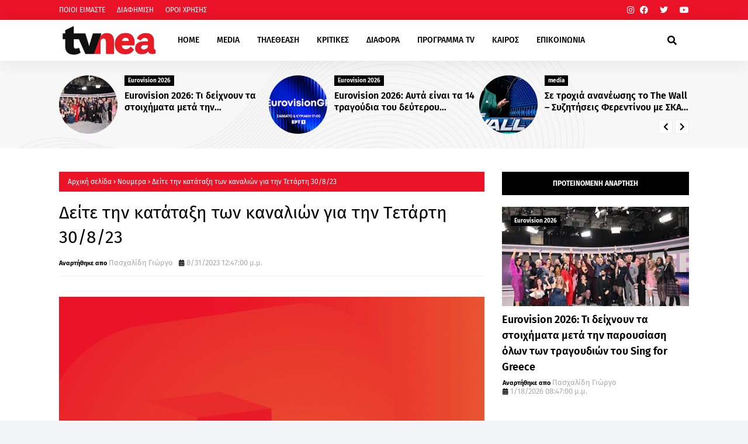

--- FILE ---
content_type: text/html; charset=utf-8
request_url: https://www.google.com/recaptcha/api2/aframe
body_size: 268
content:
<!DOCTYPE HTML><html><head><meta http-equiv="content-type" content="text/html; charset=UTF-8"></head><body><script nonce="2JSH8VzllrizLrVminRAtw">/** Anti-fraud and anti-abuse applications only. See google.com/recaptcha */ try{var clients={'sodar':'https://pagead2.googlesyndication.com/pagead/sodar?'};window.addEventListener("message",function(a){try{if(a.source===window.parent){var b=JSON.parse(a.data);var c=clients[b['id']];if(c){var d=document.createElement('img');d.src=c+b['params']+'&rc='+(localStorage.getItem("rc::a")?sessionStorage.getItem("rc::b"):"");window.document.body.appendChild(d);sessionStorage.setItem("rc::e",parseInt(sessionStorage.getItem("rc::e")||0)+1);localStorage.setItem("rc::h",'1768780786391');}}}catch(b){}});window.parent.postMessage("_grecaptcha_ready", "*");}catch(b){}</script></body></html>

--- FILE ---
content_type: text/javascript; charset=UTF-8
request_url: https://www.tvnea.com/feeds/posts/default?alt=json-in-script&max-results=10&callback=jQuery1124021544138524941192_1768780783228&_=1768780783229
body_size: 23602
content:
// API callback
jQuery1124021544138524941192_1768780783228({"version":"1.0","encoding":"UTF-8","feed":{"xmlns":"http://www.w3.org/2005/Atom","xmlns$openSearch":"http://a9.com/-/spec/opensearchrss/1.0/","xmlns$blogger":"http://schemas.google.com/blogger/2008","xmlns$georss":"http://www.georss.org/georss","xmlns$gd":"http://schemas.google.com/g/2005","xmlns$thr":"http://purl.org/syndication/thread/1.0","id":{"$t":"tag:blogger.com,1999:blog-6279928129835393834"},"updated":{"$t":"2026-01-19T01:52:41.382+02:00"},"category":[{"term":"media"},{"term":"GOSSIP"},{"term":"Νουμερα"},{"term":"ΤΕΛΕΥΤΑΙΑ ΝΕΑ"},{"term":"NEWS"},{"term":"Lifestyle"},{"term":"Κοινωνία"},{"term":"ΑΠΟΚΛΕΙΣΤΙΚΟ"},{"term":"featured"},{"term":"Διάφορα"},{"term":"Μουσική"},{"term":"Κριτικές"},{"term":"Τηλεθέαση"},{"term":"πολιτική"},{"term":"Hollywood"},{"term":"Κινηματογράφος"},{"term":"Πολιτισμός"},{"term":"Μedia"},{"term":"Καιρός"},{"term":"Αθλητικά"},{"term":"ΔΙΑΦΟΡΑ"},{"term":"Ελληνική Μουσική"},{"term":"Ενημέρωση"},{"term":"Tabula Rasa"},{"term":"Τεχνολογία"},{"term":"Οικονομία"},{"term":"υγεία"},{"term":"Θέατρο"},{"term":"Life"},{"term":"Euroneadaily"},{"term":"Eurovision 2014"},{"term":"Eurovision 2013"},{"term":"Nomads"},{"term":"Περίεργα"},{"term":"Παράξενα"},{"term":"Eurovision 2012"},{"term":"Νούμερα"},{"term":"Διεθνή Νέα"},{"term":"Κόσμος"},{"term":"webtv"},{"term":"Τηλε-κοντρόλ"},{"term":"Eurovision 2015"},{"term":"Κοινωνικά"},{"term":"Prime Time απόψε"},{"term":"Social Media"},{"term":"Eurovision 2016"},{"term":"ΜΟΥΣΙΚΗ"},{"term":"eurovision"},{"term":"Πασχαλίδης"},{"term":"The Voice 2"},{"term":"Mediatown"},{"term":"Soft σκόνη παγωτού"},{"term":"Top tv"},{"term":"Διατροφή"},{"term":"βανίλια"},{"term":"σοκολάτα"},{"term":"Μπρούσκο 3"},{"term":"PRIME TIME"},{"term":"Συνεντεύξεις"},{"term":"Ξένη Μουσική"},{"term":"Οι Συμμαθητές"},{"term":"Eurovision 2017"},{"term":"Music"},{"term":"Χωρίς Εσένα"},{"term":"Τηλεκαρφώματα"},{"term":"Διεθνή"},{"term":"Alpha"},{"term":"Πολιτικοί"},{"term":"Mega"},{"term":"ANT1"},{"term":"Eurovision 2025"},{"term":"TV ΜΠΑΛΟΘΙά"},{"term":"'Ταμείο'"},{"term":"tvnea"},{"term":"topnea"},{"term":"Eurovision 2018"},{"term":"Μην αρχίζεις τη μουρμούρα"},{"term":"Μοντέρ"},{"term":"ΚΟΣΜΟΣ"},{"term":"Περιβάλλον"},{"term":"Κάν' το όπως ο Άκης"},{"term":"Ελένη Μενεγάκη"},{"term":"υγεία διατροφή"},{"term":"Face2Face"},{"term":"Παραξενα"},{"term":"gossip. lifestyle"},{"term":"Ελλάδα"},{"term":"Πρόσωπα"},{"term":"θεατρο"},{"term":"Eurovision 2022"},{"term":"cinema"},{"term":"Έξοδος"},{"term":"Eurovision 2021"},{"term":"κοινωνια"},{"term":"Πολιτισμος"},{"term":"Thinknature"},{"term":"παιδεία"},{"term":"event"},{"term":"Ειδησεογραφία"},{"term":"Eurovision 2024"},{"term":"Δίδυμα Φεγγάρια"},{"term":"Επικαιρότητα"},{"term":"perastikos"},{"term":"Τηλεμετρήσεις"},{"term":"Φράηντεϊζ"},{"term":"Τηλεοπτικά Περιοδικά"},{"term":"Γιά. Ταξί Blog"},{"term":"Eurovision 2023"},{"term":"Greek Idol"},{"term":"Opinion"},{"term":"The Voice"},{"term":"AGB"},{"term":"Eurovision 2026"},{"term":"Μπρούσκο"},{"term":"The Voice 2 Battles"},{"term":"Your Face Sounds Familiar"},{"term":"Γιώργος Σατσίδης"},{"term":"Ευγενία Μανωλίδου"},{"term":"Alter"},{"term":"Σπίτι μου σπιτάκι μου"},{"term":"Τουρισμός"},{"term":"Face"},{"term":"ΕΡΤ"},{"term":"ενημερωση"},{"term":"Eurovison 2023"},{"term":"XPPDM"},{"term":"Domenica"},{"term":"Masterchef"},{"term":"mousikh"},{"term":"Αθλητισμός"},{"term":"Πάμε Μουντιάλ"},{"term":"Eurovision 2011"},{"term":"Mtv Take 20"},{"term":"STAR"},{"term":"επιστήμη"},{"term":"Παράξενες ειδήσεις"},{"term":"Τατιάνα Στεφανίδου"},{"term":"κριτικες"},{"term":"Dancing With The Stars"},{"term":"Ρουά Ματ"},{"term":"Τα Μυστικά της Εδέμ"},{"term":"Τηλεβαρόμετρο"},{"term":"GrXpress"},{"term":"Instagram"},{"term":"X FACTOR"},{"term":"Μόδα"},{"term":"Πολιτκή"},{"term":"Σειρές"},{"term":"gossip 2go"},{"term":"Κατερίνα Καινούργιου"},{"term":"Μαρία Σολωμού"},{"term":"Ονειροπαγίδα"},{"term":"συνέντευξη"},{"term":"7 χρόνια Tvnea"},{"term":"DWTS3"},{"term":"Internet"},{"term":"MTV"},{"term":"Έλλη Κοκκίνου"},{"term":"DWTS4"},{"term":"game of thrones"},{"term":"Άποψη"},{"term":"Ελεονώρα Μελέτη"},{"term":"Ράδιο Αρβύλα"},{"term":"2 χρόνια tvnea"},{"term":"Talk"},{"term":"mundial 2018"},{"term":"Πάμε θέατρο"},{"term":"ZIOGASallsports"},{"term":"media lifestyle"},{"term":"Βραβεία"},{"term":"Κωνσταντίνα Σπυροπούλου"},{"term":"Νίκος Μουτσινάς"},{"term":"Ραδιοφωνικά"},{"term":"Σταύρος Θεοδωράκης"},{"term":"Liefstyle"},{"term":"Δέσποινα Καμπούρη"},{"term":"ΕΙΔΗΣΕΙΣ"},{"term":"Κυριακάτικες Εφημερίδες"},{"term":"Μάρκος Σεφερλής"},{"term":"ΣΚΑΪ"},{"term":"Χριστόφορος Παπακαλιάτης"},{"term":"ΑΣΤΥΝΟΜΙΚΟ"},{"term":"Εκπομπές"},{"term":"Πάμε Πακέτο"},{"term":"Τηλεοπτικά"},{"term":"περιοδικά"},{"term":"De Sfaxto"},{"term":"Eurovision 2019"},{"term":"ΑGB"},{"term":"Ειδήσεις"},{"term":"Εκλογές 2015"},{"term":"Κύπελλα παγωτού"},{"term":"Ταμάμ"},{"term":"Φαίη Σκορδά"},{"term":"Χωνάκια παγωτού"},{"term":"Funny Video"},{"term":"Nούμερα"},{"term":"The X-Factor"},{"term":"xfactor"},{"term":"Αγγελική Νικολούλη"},{"term":"Αννίτα Πάνια"},{"term":"Λάκης Λαζόπουλος"},{"term":"Λαζόπουλος"},{"term":"Σίσσυ Χρηστίδου"},{"term":"παραπολιτκά"},{"term":"BOUBASTIC"},{"term":"DOI-Recaps"},{"term":"dwts5"},{"term":"Γιώργος Λιάγκας"},{"term":"Εξώφυλλα"},{"term":"Κατερίνα Καραβάτου"},{"term":"ΝEWS"},{"term":"Ναταλία Γερμανού"},{"term":"Ρούλα Κορομηλά"},{"term":"Τηλεοπτικά Νέα"},{"term":"υγεια"},{"term":"Eurovision 2009"},{"term":"Eurovision 2020"},{"term":"Kοινωνία"},{"term":"Oscar"},{"term":"Oscar 2016"},{"term":"The Voice 2 Lives"},{"term":"TvCourt"},{"term":"rising star"},{"term":"showbiz"},{"term":"ΑΝΑΤΡΟΠΗ"},{"term":"Αλ Τσαντίρι Νιουζ"},{"term":"Κρτικες"},{"term":"Νίκος Ευαγγελάτος"},{"term":"ΠΟΛΙΤΙΚΗ"},{"term":"Τέσσερις"},{"term":"ολυμπιακοί αγώνες"},{"term":"AboutTv"},{"term":"Debate"},{"term":"SPORTS"},{"term":"Sayit"},{"term":"Tips\/Συμβουλές"},{"term":"Γρηγόρης Αρναούτογλου"},{"term":"Δέστε τους"},{"term":"Καλομοίρα"},{"term":"Νάντια Μπουλέ"},{"term":"Πρεμιέρες"},{"term":"Πρωινός Καφές"},{"term":"Σάκης Ρουβάς"},{"term":"5 χρόνια tvnea"},{"term":"MAD"},{"term":"MEDIAMA"},{"term":"lifeestyle"},{"term":"Αρθρογράφοι"},{"term":"Ντορέττα Παπαδημητρίου"},{"term":"Σάτιρα"},{"term":"Φωτογραφίες"},{"term":"4 χρόνια tvnea"},{"term":"Daddy Cool"},{"term":"EuroΘέ-Μα"},{"term":"LIVE"},{"term":"live event"},{"term":"Αθηνά Οικονομάκου"},{"term":"Αντώνης Κανάκης"},{"term":"Γιώργος Τσαλίκης"},{"term":"ΚΡΙΤΙΚΗ"},{"term":"Μαρία Κορινθίου"},{"term":"Μενεγάκη"},{"term":"Πέτρος Κωστόπουλος"},{"term":"Τζούλια Αλεξανδράτου"},{"term":"Τηλεθεάσεις"},{"term":"Χρήστος Χολίδης"},{"term":"ταινία"},{"term":"20 Χρόνια ΑΝΤ1"},{"term":"Next Top Model"},{"term":"World"},{"term":"meda"},{"term":"Έλενα Παπαβασιλείου"},{"term":"Έρευνα"},{"term":"Όμορφος Κόσμος Το Πρωί"},{"term":"ΑΝΤ1"},{"term":"Αντώνης Σρόιτερ"},{"term":"Βίκυ Καγιά"},{"term":"Δημήτρης Ουγγαρέζος"},{"term":"Διαφορά"},{"term":"Ελένη"},{"term":"Ζώδια"},{"term":"Η γενιά των 592  Ευρώ"},{"term":"Η χειρότερη εβδομάδα της ζωής μου"},{"term":"Κάτι Ψήνεται"},{"term":"Μαρία Ηλιάκη"},{"term":"Μεταγραφές"},{"term":"Ξενη μουσικη"},{"term":"Πέτρος Λαγούτης"},{"term":"ΡΑΔΙΟ ΑΡΒΥΛΑ"},{"term":"Ρεπορτάζ"},{"term":"Σαν σήμερα"},{"term":"Σταματίνα Τσιμτσιλή"},{"term":"Φύση"},{"term":"Χριστίνα Λαμπίρη"},{"term":"περίληψη"},{"term":"Big Brother"},{"term":"Eurovison 2022"},{"term":"Mundial 2014"},{"term":"OPEN"},{"term":"Rihanna"},{"term":"X FACTOR LIVE FINAL"},{"term":"reality"},{"term":"Αθλητικα"},{"term":"Αξίζει να το δεις"},{"term":"Βάσια Λόη"},{"term":"ΕΣΡ"},{"term":"Νανά Παλαιτσάκη"},{"term":"Σίριαλ"},{"term":"Τηλεοπτικές Πρεμιέρες"},{"term":"Τηλεόραση"},{"term":"Φώτης Σεργουλόπουλος"},{"term":"Χίλιες και μία νύχτες"},{"term":"Χριστίνα Παππά"},{"term":"εξωτερικές ειδήσεις"},{"term":"νέα σεζόν"},{"term":"10 με 1 Μαζί"},{"term":"50-50"},{"term":"Constantin Entertainment"},{"term":"Eurovision 2010"},{"term":"Facebook"},{"term":"LOST"},{"term":"Love bites"},{"term":"RTL Group"},{"term":"Survivor"},{"term":"TVSERIES"},{"term":"Taxi Girl"},{"term":"Trailer"},{"term":"XXXTV"},{"term":"madwalk"},{"term":"slider"},{"term":"travel"},{"term":"Έκτορας Μποτρίνι"},{"term":"Έλενα Παπαρίζου"},{"term":"Αλίκη Βουγιουκλάκη"},{"term":"Ανασκόπηση 2010"},{"term":"Ανδρέας Μικρούτσικος"},{"term":"Αργυρώ Μπαρμπαρήγου"},{"term":"Γιάννης Μπέζος"},{"term":"Γιώργος Αυτιάς"},{"term":"Γιώργος Καπουτζίδης"},{"term":"Ελλάδα Έχεις Ταλέντο"},{"term":"Ελλάδα Έχεις Ταλέντο 3"},{"term":"Επαναλήψεις"},{"term":"Εργαζόμενη γυναίκα"},{"term":"Η Ζωή Της Άλλης"},{"term":"Ιατρική"},{"term":"Κατερίνα Παπουτσάκη"},{"term":"Κώστας Σόμμερ"},{"term":"Μαγειρική"},{"term":"Μακεδονία Tv"},{"term":"ΠΑΙΔΕΙΑ"},{"term":"Πρωινή Μελέτη"},{"term":"Σία Κοσιώνη"},{"term":"Σπύρος Χαριτάτος"},{"term":"Σωτήρης Καλυβάτσης"},{"term":"Το νησί"},{"term":"Τρίτος Νόμος"},{"term":"Φεστιβαλ"},{"term":"φορολογική συνείδηση"},{"term":"χρήσιμα"},{"term":"10 χρόνια tvnea"},{"term":"Arab Idol"},{"term":"Dr. Roulis"},{"term":"Eurostory"},{"term":"Fatus Olus"},{"term":"Imagine897"},{"term":"Media Services"},{"term":"Mefia"},{"term":"OIKONOMIA"},{"term":"Oscar 2015"},{"term":"Steps"},{"term":"Summer In Greece"},{"term":"Super Star"},{"term":"The Real Housewives of Athens"},{"term":"X FACTOR 2"},{"term":"medi"},{"term":"moysikh"},{"term":"usa tv news"},{"term":"Όσο υπάρχουν άνθρωποι"},{"term":"Α.Μ.Α.Ν."},{"term":"Αρναούτογλου"},{"term":"Αστρολογία"},{"term":"Βαγγέλης Περρής"},{"term":"Γιώργος Καραμέρος"},{"term":"Γιώργος Μαζωνάκης"},{"term":"Διονύσης Μακρής"},{"term":"Εβελίνα Παπούλια"},{"term":"Ελένη Καρποντίνη"},{"term":"Ελλάδα έχει ταλέντο"},{"term":"Καλημέρα Σας"},{"term":"Καλημερούδια"},{"term":"Καλοκαιρινές Επαναλήψεις"},{"term":"Μάλιστα σέφ"},{"term":"Μαίρη Συνατσάκη"},{"term":"Με Αγάπη"},{"term":"ΝΕΡΙΤ"},{"term":"ΝΟΥΜΕ"},{"term":"Οpinion"},{"term":"Ορέστης Τζιόβας"},{"term":"Πενήντα Πενήντα"},{"term":"Πρεμιέρα"},{"term":"Πρωινος καφες"},{"term":"Πρωταγωνιστές"},{"term":"Σάββας Πούμπουρας"},{"term":"Τηλεκοντρόλ"},{"term":"Τηλεοπτικά Ένθετα"},{"term":"Τηλεοπτικές Εκπομπές"},{"term":"Το σόι μου μέσα"},{"term":"Χάρης Ρώμας"},{"term":"Χαρά αγνοείται"},{"term":"βιβλία"},{"term":"γυμναστική"},{"term":"παιδικη ηλικια"},{"term":"τηλεοπτική σεζόν 2010-2011"},{"term":"7 θανάσιμες πεθερές"},{"term":"8 χρόνια tvnea"},{"term":"9 χρόνια Tvnea"},{"term":"Auto"},{"term":"Cameron Diaz"},{"term":"Chart show"},{"term":"Ellate"},{"term":"Google"},{"term":"J2US"},{"term":"JOY"},{"term":"Let's Talk"},{"term":"Medua"},{"term":"Mega 20 Χρόνια"},{"term":"NEWS.Αθλητικά"},{"term":"Pokemon"},{"term":"Quiz"},{"term":"Quizdom the show"},{"term":"TV Magazine News"},{"term":"The Voice 3"},{"term":"Top Chef"},{"term":"US-NEA"},{"term":"Wipeout"},{"term":"X FACTOR LIVE"},{"term":"fashion"},{"term":"goss"},{"term":"greekgoods"},{"term":"mediia"},{"term":"Άλ Τσαντίρι Νιούζ"},{"term":"Άννα Βίσση"},{"term":"Έλενα Ακρίτα"},{"term":"Έλλη Στάη"},{"term":"Έχιδνα"},{"term":"Αγγελική Ηλιάδη"},{"term":"Απαράδεκτοι"},{"term":"ΒΙΒΛΙΟ"},{"term":"Βίκυ Χατζηβασιλείου"},{"term":"Γιάννης Λάτσιος"},{"term":"Γιώργος Λιανός"},{"term":"Γιώργος Μητσικώστας"},{"term":"Δήμητρα Αιγινίτη"},{"term":"Δανδουλάκη"},{"term":"Δούκισσα Νομικού"},{"term":"ΕΛΛΑΔΑ"},{"term":"Ειδησεογραφια"},{"term":"Εκπαίδευση"},{"term":"Ευτυχισμένοι Μαζί"},{"term":"Θέμος Αναστασιάδης"},{"term":"Θρασκιά"},{"term":"ΚΑΡΜΑ"},{"term":"Καλημέρα"},{"term":"Καλοκαίρι"},{"term":"Κατερίνα Γκαγκάκη"},{"term":"Κλεμμένα Όνειρα"},{"term":"Κους Κους το μεσημέρι"},{"term":"Κουσουλός"},{"term":"Κρατερός Κατσούλης"},{"term":"Κυριακάτικα Τηλεοπτικά Ένθετα"},{"term":"Κωνσταντίνος Μπογδάνος"},{"term":"Κωνσταντινίδου"},{"term":"ΛΙΤΣΑ.COM"},{"term":"ΜΟΔΑ"},{"term":"Μέμος Μπεγνής"},{"term":"Μαλέλης"},{"term":"Ματθίλδη Μαγγίρα"},{"term":"Μικρούτσικος"},{"term":"Μιχάλης Ζαμπίδης"},{"term":"Μουτσινάς"},{"term":"Μυστικά της Εδέμ"},{"term":"ΝΕWS"},{"term":"ΝΕΤ"},{"term":"Νίκος Χατζηνικολάου"},{"term":"Νίκος Ψαρράς"},{"term":"Νατάσα Καλογρίδη"},{"term":"Νικολέττα Καρρά"},{"term":"Οικογενειακές Ιστορίες"},{"term":"Οικονομια"},{"term":"Παταγονία"},{"term":"Πετρούλα"},{"term":"Πετρούλα Κωστίδου"},{"term":"Πολυκατοικία"},{"term":"Ποσοστά"},{"term":"Ράνια Θρασκιά"},{"term":"ΣΚΑΙ"},{"term":"Σακκά"},{"term":"Σμαράγδα Καρύδη"},{"term":"Στεφανίδου"},{"term":"Συνεντευξεις Βασίλης Πανουργιάς"},{"term":"Ταξίδι"},{"term":"Τηλεοπτικές Σειρές"},{"term":"Τηλεοπτικός Απολογισμός"},{"term":"Το σοι μου μεσα"},{"term":"Χρήστος Φερεντίνος"},{"term":"γάμος"},{"term":"εκλογές 2014"},{"term":"εργασιακά"},{"term":"υγεια διατροφή"},{"term":"\"ΟΙ ΔΙΑΣΗΜΟΙ ΣΤΗΝ ΜΥΚΟΝΟ\""},{"term":"200 ΧΡΟΝΙΑ"},{"term":"3 χρόνια tvnea"},{"term":"7 ζωές"},{"term":"AGB Κύπρος"},{"term":"Big In Japan"},{"term":"Cobra 11"},{"term":"Dirt"},{"term":"EPSILON"},{"term":"EPT"},{"term":"EVENTS"},{"term":"Elite"},{"term":"Exit poll"},{"term":"FIVE"},{"term":"Formula 1"},{"term":"Grey's Anatomy"},{"term":"Happy Day"},{"term":"I Love my Country"},{"term":"Kριτικες"},{"term":"L.A.P.D."},{"term":"Live Show"},{"term":"MIPTV-Welcome"},{"term":"Madonna"},{"term":"Mεσημεριανό Express"},{"term":"Next Top Model final"},{"term":"Nova"},{"term":"Olympic Games"},{"term":"POLL"},{"term":"Prison Break"},{"term":"Red Velvet"},{"term":"SOCHI 2014"},{"term":"Satire stories"},{"term":"Star wars"},{"term":"Stars στην μηχανή του χρόνου"},{"term":"TV Weekend"},{"term":"TV-PRESS"},{"term":"TVNEA.COM"},{"term":"Talk by Tv Nea"},{"term":"Troktiko"},{"term":"Video"},{"term":"air crash investigation"},{"term":"fitness"},{"term":"just"},{"term":"mdia"},{"term":"nightlife"},{"term":"scripted-reality"},{"term":"tvnea new"},{"term":"Άδωνις Γεωργιάδης"},{"term":"Έχω Ένα Μυστικό"},{"term":"Ήξερες ότι"},{"term":"Όλα"},{"term":"ΑΝΤ1 CHRISTMAS"},{"term":"ΑΞΙΖΕΙ ΝΑ ΤΟ ΔΕΙΣ"},{"term":"ΑΠΟΔΕΙΞΕΙΣ"},{"term":"Αλέξανδρος Μπουρδούμης"},{"term":"Αργύρης Αγγέλου"},{"term":"Αρχαιολογία"},{"term":"Βig in Japan"},{"term":"Βαγγέλης Γιακουμάκης"},{"term":"Βασίλης Καλλίδης"},{"term":"Γάμοι"},{"term":"Γέροντας Πορφύριος"},{"term":"Γιάννης Αιβάζης"},{"term":"Γιάννης Σπαλιάρας"},{"term":"Γιώργος Θεοφάνους"},{"term":"Γιώργος Παπαδάκης"},{"term":"Διαγωνισμός"},{"term":"Δραματικές Σειρές"},{"term":"Δωροθέα Μερκούρη"},{"term":"ΕΚΤΑΚΤΟ"},{"term":"ΕΛΛΑΔΑ 2021"},{"term":"Εθνική Ελλάδος"},{"term":"Εκδηλώσεις"},{"term":"Ελευθερος κι ωραιος"},{"term":"Επετειακό πρόγραμμα"},{"term":"Εργαζομένη Γυναίκα"},{"term":"Εργαζομενη γυναικα"},{"term":"Ευαγγελάτος"},{"term":"Εφιάλτης στην Κουζίνα"},{"term":"Ζίνα Κουτσελίνη"},{"term":"Ζορμπά"},{"term":"Η Στιγμή της Αλήθειας"},{"term":"Η εκδίκηση της ξανθιάς"},{"term":"Ηλιάκη"},{"term":"Θάνατος"},{"term":"Θάνος Πετρέλης"},{"term":"Κάμερον Ντίαζ"},{"term":"Καίτη Φίνου"},{"term":"Και οι παντρεμένοι έχουν ψυχή"},{"term":"Καλλιστεία ΑΝΤ1"},{"term":"Κατερίνα Ζαρίφη"},{"term":"Καφές με την Ελένη"},{"term":"Κλεοπάτρα Πατλάκη"},{"term":"Κοινωνικα"},{"term":"Κος και η Κα Πελς"},{"term":"Κουσκουρή"},{"term":"Κουτσομπολιό"},{"term":"Κουφέτα αμυγδάλου σοκολάτας"},{"term":"Κουφέτα αμυγδάλου σοκολάτας με διάφορες γεύσεις"},{"term":"Κωστέτσος"},{"term":"Κώστας Φραγκολιάς"},{"term":"Κώστας Χαρδαβέλλας"},{"term":"ΛΟΛΑ"},{"term":"Λες και το 'ξερες"},{"term":"Λιμνιός"},{"term":"Λόη"},{"term":"Μανωλίδου"},{"term":"Μαρία Λεκάκη"},{"term":"Μαρία Μενούνος"},{"term":"Μαρία Σαράφογλου"},{"term":"Μαριέττα Χρουσαλά"},{"term":"Ματσούκα"},{"term":"Μες στην καλή χαρά"},{"term":"Μητσοτάκης"},{"term":"Μιχάλης Χατζηγιάννης"},{"term":"Νext top model"},{"term":"Νέα"},{"term":"Ναταλία Γερμανου"},{"term":"ΟΛΑ 9"},{"term":"Πάνος Αμαραντίδης"},{"term":"Πάνος Μουζουράκης"},{"term":"Πάσχα 2011"},{"term":"Παγκόσμιο ρεκόρ"},{"term":"Παναγιώτα Βλαντή"},{"term":"Παπαδάκης"},{"term":"Παρά Πέντε"},{"term":"Πασχάλης Τερζής"},{"term":"Παύλος Τσίμας"},{"term":"Πρωινό mou"},{"term":"Πρωϊνό Σου Κου"},{"term":"Ρένος Χαραλαμπίδης"},{"term":"Ρίγγα"},{"term":"Ρετιρέ"},{"term":"Ρουβάς"},{"term":"Ρουλα Κορομηλά"},{"term":"ΣΥΝΑΥΛΙΕΣ"},{"term":"Σκορδά"},{"term":"Σούπερ Νταντά"},{"term":"Σταμάτης Μαλέλης"},{"term":"Στιγμή της Αλήθειας"},{"term":"Στράτος Μαρκίδης"},{"term":"Συμβαίνει τώρα"},{"term":"Σχιζά"},{"term":"Τάκης Ζαχαράτος"},{"term":"Τηλεοπικά"},{"term":"Το δαχτυλίδι της φωτιάς"},{"term":"Τουμασάτου"},{"term":"Τσαλίκης"},{"term":"Τότσικας"},{"term":"Φίλες"},{"term":"ΧΑΡΑ αγνοείται"},{"term":"Χριστούγεννα"},{"term":"Χρύσα Ρώπα"},{"term":"Ψηφοφορία"},{"term":"απογευματινή ζώνη"},{"term":"βίντεο"},{"term":"βραβεία EMMY"},{"term":"διάστημα"},{"term":"εκλογες 2014"},{"term":"ζωδια"},{"term":"καθημερινές εφημερίδες"},{"term":"κομικς"},{"term":"μοντερ"},{"term":"ντοκιμαντερ"},{"term":"ο ΔΙΑΔΟΧΟΣ ΤΟΥ URI GELLER"},{"term":"πώληση"},{"term":"ψηφοφόροι"},{"term":"10 Μικροί Μήτσοι"},{"term":"106.3ραδιοΑλέξανδρος"},{"term":"10η εντολή"},{"term":"11 χρόνια Tvnea"},{"term":"12 χρόνια TVNEA"},{"term":"13 χρόνια tvnea"},{"term":"2011"},{"term":"22 χρόνια Star"},{"term":"3 Χάριτες"},{"term":"6 χρόνια Tvnea"},{"term":"8Παράξενα"},{"term":"90s"},{"term":"APPS"},{"term":"ARMY"},{"term":"Airplay"},{"term":"AΠΟΚΛΕΙΣΤΙΚΟ"},{"term":"Aνασκόπηση 2010"},{"term":"Beat The Host"},{"term":"Bellas TV"},{"term":"Blackout"},{"term":"COMICS"},{"term":"CSI"},{"term":"Contra Chanel"},{"term":"Courtney Parker"},{"term":"Criminal minds"},{"term":"Dancing On Ice"},{"term":"ET3"},{"term":"El Greco 2014"},{"term":"Eleni"},{"term":"Emmy Awards 2010"},{"term":"Emmy Awards 2014"},{"term":"Emmy Awards 2015"},{"term":"Emmy Awards 2016"},{"term":"EndeMol"},{"term":"Eurovision 2006"},{"term":"Eurovison2023"},{"term":"Everyone Dance"},{"term":"Fab5"},{"term":"Food and the City"},{"term":"For Frame"},{"term":"Friends"},{"term":"Gabriella Papadakis"},{"term":"Games"},{"term":"Gossil"},{"term":"Gossip stars and Stars"},{"term":"Grammy"},{"term":"Guillaume Cizeron"},{"term":"HBO"},{"term":"Hotel Inspector"},{"term":"Hθοποιός"},{"term":"IPHONE"},{"term":"Infevision 2012"},{"term":"Jeopardy"},{"term":"Kanal D"},{"term":"Kedia"},{"term":"Keep it in the family"},{"term":"Koromila"},{"term":"Kristof Lambert"},{"term":"LITSA.COM"},{"term":"La Sexta"},{"term":"M6"},{"term":"Megalicious Classics"},{"term":"Megalicious trailer"},{"term":"Mexia"},{"term":"Million Pound Drop"},{"term":"Monuments men"},{"term":"Mrdia"},{"term":"Mredia"},{"term":"Mujeres Ricas"},{"term":"Must Be The Music"},{"term":"Mwdi"},{"term":"Mwdia"},{"term":"Next Top Model 2"},{"term":"Nielsen"},{"term":"Nikos Aliagas"},{"term":"Nip\/Tuck"},{"term":"OK"},{"term":"ONE TV"},{"term":"Oscar 2014"},{"term":"PC"},{"term":"Papadakis and Cizeron"},{"term":"Password"},{"term":"People"},{"term":"Placido Domingo"},{"term":"Playmate"},{"term":"Posidonio"},{"term":"Premier League"},{"term":"Prime Series"},{"term":"Project Runaway"},{"term":"Real News"},{"term":"Real Show"},{"term":"Rolling Stones"},{"term":"Romeo"},{"term":"SMARTPHONES"},{"term":"SUMMER"},{"term":"So You Think You Can Dance"},{"term":"Special Day"},{"term":"Spotify"},{"term":"TAMAM"},{"term":"TV"},{"term":"TV Season"},{"term":"TVNEA2016-2017"},{"term":"Teasers"},{"term":"The Big C"},{"term":"The Twenty"},{"term":"The Voice Battles"},{"term":"Topchef"},{"term":"Traction"},{"term":"Universal Γερμανίας"},{"term":"VICE"},{"term":"Video Clips"},{"term":"Yanni"},{"term":"culture"},{"term":"ezel"},{"term":"f1"},{"term":"fe"},{"term":"gossip. Θέατρο"},{"term":"greece"},{"term":"lifo"},{"term":"mad vma"},{"term":"manga"},{"term":"medialifestyle"},{"term":"mediaτ"},{"term":"mews"},{"term":"namaste"},{"term":"netflix"},{"term":"party"},{"term":"sakis rouvas"},{"term":"singer"},{"term":"smartphone"},{"term":"tvnea2014-2015"},{"term":"weather"},{"term":"Άκης Πετρετζίκης"},{"term":"Άννα Δρούζα"},{"term":"Άννα Χατζησοφιά"},{"term":"Άρθρο"},{"term":"Έλενα Ασημακοπούλου"},{"term":"Έλενα Ράπτη"},{"term":"Έμυ Λιβανίου"},{"term":"Έφη Θώδη"},{"term":"Ήβη Αδάμου"},{"term":"Όλα 10"},{"term":"Όλα στην Φόρα"},{"term":"Όλγα Φαρμάκη"},{"term":"ΑGB KYΠΡΟΥ"},{"term":"ΑΝΤΑ ΛΙΒΙΤΣΑΝΟΥ"},{"term":"ΑΠΟΓΕΥΜΑΤΙΝΗ"},{"term":"Αγρότης μόνος ψάχνει"},{"term":"Αθηνά"},{"term":"Αλεξάνδρα Καπελετζή"},{"term":"Αλιμπέρτη"},{"term":"Αλλαγές"},{"term":"Αμερική"},{"term":"Αν Μ' Αγαπάς"},{"term":"Ανδρέα Μικρούτσικο"},{"term":"Αντίο Ελλάδα"},{"term":"Αποκάλυψη"},{"term":"Αποκαλυπτικό Δελτίο"},{"term":"Απολογισμός"},{"term":"Ασημένια Φεγγάρια"},{"term":"Αυτιάς"},{"term":"Αφιέρωμα"},{"term":"ΒΑΓΓΕΛΗΣ ΠΕΡΡΗΣ"},{"term":"Βάλαρης"},{"term":"Βέροια"},{"term":"Βίος ή πολιτεία"},{"term":"Βίσση"},{"term":"Βασίλης Ρίσβας"},{"term":"Βιβιάνα Καμπανίλε"},{"term":"Βραβείο Κουτσομπόλας σε διακοπές"},{"term":"Βραχάλη"},{"term":"Γ. Αυγερόπουλος"},{"term":"Γ4"},{"term":"ΓΛΥΚΕΣ ΑΛΧΗΜΕΙΕΣ"},{"term":"Γιάννης Σερβετάς"},{"term":"Γιάννης Σπανός"},{"term":"Γιάννης Στάνκογλου"},{"term":"Γιαννέτος"},{"term":"Γιώργος Καρατζαφέρης"},{"term":"Γιώργος Λέντζας"},{"term":"Γιώργος Χρυσοστόμου"},{"term":"Γουμενίδης"},{"term":"Γράφημα by Mister Sandman"},{"term":"Γρηγόρης"},{"term":"Γυρίζω και μυρίζω"},{"term":"ΔΙΟΝ ΤΗΛΕΟΡΑΣΗ"},{"term":"Δήμητρα Αλεξανδράκη"},{"term":"Δήμητρα Ρουμπέση"},{"term":"Δίκη στον ΣΚΑΪ"},{"term":"Δατροφή"},{"term":"Δελφίνια"},{"term":"Δημήτρης Βλάχος"},{"term":"Δημήτρης Κοντόπουλος"},{"term":"Δημήτρης Σκαρμούτσος"},{"term":"Δημήτρης Φραγκιόγλου"},{"term":"Δημόσια Τηλεόραση"},{"term":"Διπλή Ταρίφα"},{"term":"Δύο σε ένα"},{"term":"Ε.Σ.Ρ"},{"term":"Εurovision 2012"},{"term":"Εxtreme Sommer"},{"term":"ΕΓΩ"},{"term":"ΕΙΣΑΙ ΠΙΟ ΕΞΥΠΝΟΣ ΑΠΟ ΕΝΑ 10ΧΡΟΝΟ;"},{"term":"ΕΛΕΝΗ ΦΟΥΡΕΪΡΑ"},{"term":"Είσαι πιο έξυπνος από ένα 10χρονο"},{"term":"Είσαι πιο έξυπνος από έναν 10χρονο;"},{"term":"Ειδήσεις Star"},{"term":"Ειρήνη Κολιδά"},{"term":"Εκδρομή"},{"term":"Ελευθερία Ελευθερίου"},{"term":"Ελληνοφρένεια"},{"term":"Ελπίδα"},{"term":"Εμπόλεμη Ζώνη"},{"term":"Εξελίξεις"},{"term":"Εξομολόγηση"},{"term":"Εορταστικά Προγράμματα"},{"term":"Εορτολόγιο"},{"term":"Επαναλήψεις Ταινιών"},{"term":"Επανεμφάνιση"},{"term":"Εποχής"},{"term":"Επώνυμοι"},{"term":"Ερωτικές"},{"term":"Ευαγγελία Αραβανή"},{"term":"Ευρυδίκη Βαλαβάνη"},{"term":"Ζέτα Μακρυπούλια"},{"term":"Ζαμανφου"},{"term":"Η ζωή  μιας άλλης"},{"term":"Η οικογένεια βλαπτε"},{"term":"Ηλιάδη"},{"term":"Ηττημένοι"},{"term":"Θανάσης Πάτρας"},{"term":"Ιαν Στρατης"},{"term":"Ινστιτούτου Επικοινωνίας για τα ΜΜΕ"},{"term":"Ιωάννα Πηλιχού"},{"term":"ΚΑΛΗΜΕΡΑ ΕΛΛAΔΑ"},{"term":"ΚΑΛΗΜΕΡΑ ΕΛΛΑΔΑ"},{"term":"ΚΑΤΕΡΙΝΑ ΣΤΙΚΟΥΔΗ"},{"term":"ΚΑΤΙ ΨΗΝΕΤΑΙ"},{"term":"ΚΙΤΡΙΝΟΣ ΤΥΠΟΣ"},{"term":"ΚΡΗΤΗ"},{"term":"ΚΥΠΡΟΣ"},{"term":"Κάτω Παρτάλι"},{"term":"Κάψε το Σενάριο"},{"term":"Καγιά"},{"term":"Καλημέρα Ελλάδα"},{"term":"Καληνύχτα Ελλάδα"},{"term":"Καλό Πάσχα"},{"term":"Καλύτερα"},{"term":"Καμπίτση"},{"term":"Κανάλια"},{"term":"Καραγιάννη"},{"term":"Καραγιάννης-Καρατζόπουλος"},{"term":"Καρφί"},{"term":"Κατερίνα Λέχου"},{"term":"Κινητοποιήσεις"},{"term":"Κλείσιμο Ιστοσελίδας"},{"term":"Κοίμηση της Θεοτόκου"},{"term":"Κορομηλά"},{"term":"Κουίζ"},{"term":"Κούγιας"},{"term":"Κωμωδίες"},{"term":"Κωνσταντίνος Βασάλος"},{"term":"Κώνους ζαχάρεως"},{"term":"Κώστα Σόμμερ"},{"term":"Κώστας Βαζάκας"},{"term":"Λάκης ο Γλυκούλης"},{"term":"Λάλας"},{"term":"Λάμπρου"},{"term":"Λίτσα.com"},{"term":"Λαζαρίδης"},{"term":"Λατρεμένους Γείτονες"},{"term":"Λεμπιδάκης"},{"term":"Λιανός-Καμπούρη"},{"term":"Λόλα"},{"term":"Μedit"},{"term":"Μedua"},{"term":"ΜΑΥΡΑ ΜΕΣΑΝΥΧΤΑ"},{"term":"ΜΜΜ"},{"term":"ΜΟΥΝΤΙΑΛ 2014"},{"term":"Μάνος Παπαγιάννης"},{"term":"Μίλα μου βρώμικα"},{"term":"Μαρί Ρόουζ"},{"term":"Μαρία Αραμπατζή"},{"term":"Μαρία Μπεκατώρου"},{"term":"Μαρία Τσουρή"},{"term":"Μαρία Χούκλη"},{"term":"Μαριέλλα Σαββίδου"},{"term":"Μαριλένα Παναγιωτοπούλου"},{"term":"Μαρινάκης"},{"term":"Μαρκέλλα Γιαννάτου"},{"term":"Μεγακλής Βιντιάδης"},{"term":"Μελέτη"},{"term":"Μεσημεριανό express"},{"term":"Μεσσαροπούλου"},{"term":"Μητσικώστας"},{"term":"Μηχανοκίνητος Αθλητισμός"},{"term":"Μιχάλης Ρέππας"},{"term":"Μουτσινάς-Ζαρίφη"},{"term":"Μπιζόγλη"},{"term":"Νext top model 2"},{"term":"Νέο Πρόγραμμα"},{"term":"Νίκη Κάρτσωνα"},{"term":"Νίκος Βέρτης"},{"term":"Νίκος Κακαουνάκης"},{"term":"Νίκος Μάνεσης"},{"term":"Νίκος Παπαδάκης"},{"term":"Νίκος Σεργιανόπουλος"},{"term":"Νίνο"},{"term":"Ναρκωτικά"},{"term":"Νηστικοί πράκτορες"},{"term":"Νικητές"},{"term":"Ντόρα"},{"term":"Ξένια"},{"term":"ΟΜΟΡΦΟΣ ΚΟΣΜΟΣ ΤΟ ΠΡΩΙ"},{"term":"Οι Άντρες Της Χρονιάς"},{"term":"Οικογενειακές Σειρές"},{"term":"Ολυμπιακός"},{"term":"ΠΑΙΔΙΚΗ ΧΑΡΑ"},{"term":"ΠΑΤΑΓΟΝΙΑ"},{"term":"ΠΡΩΙΝΟΣ ΚΑΦΕ"},{"term":"ΠΡΩΤΑΓΩΝΙΣΤΕΣ"},{"term":"Πάνος Έξαρχος"},{"term":"Πάνω στην Ώρα"},{"term":"Πάρης Κασιδόκωστας"},{"term":"Πέτρος Μπουσολόπουλος"},{"term":"Παλαιτσάκη"},{"term":"Παντζόπουλος"},{"term":"Παρουσίαση Προγράμματος"},{"term":"Πατρίτσια Μιλίκ-Περιστέρη"},{"term":"Πατρίτσια Περιστέρη"},{"term":"Παύλος Χαϊκάλης"},{"term":"Πεγκυ Ζηνα"},{"term":"Πειραιάς"},{"term":"Περικλής Ασπρούλιας"},{"term":"Περικοπές"},{"term":"Περιοδικά Ποικίλης Ύλης"},{"term":"Πηνελόπη Αναστασοπούλου"},{"term":"Ποδοσφαιριστής"},{"term":"Ποιος μας πιάνει"},{"term":"Πολύ μπλα μπλα"},{"term":"Πρωινάδικα"},{"term":"Πρώτο Θέμα"},{"term":"Πυρκαγιές"},{"term":"Πυρκαγιές 2009"},{"term":"Πόπης Διαμαντάκου"},{"term":"ΡΙΚ"},{"term":"Ρένα Βλαχοπούλου"},{"term":"ΣΑΒΒΑ ΠΟΥΜΠΟΥΡΑ"},{"term":"ΣΤΙΓΜΗ ΤΗΣ ΑΛΗΘΕΙΑΣ"},{"term":"Σάκης Τανιμανίδης"},{"term":"Σάσα Μπάστα"},{"term":"Σαντορίνη"},{"term":"Σαρρή"},{"term":"Σεπτέμβρης"},{"term":"Σιγά μην κάτσω να σκάσω"},{"term":"Σκάι"},{"term":"Σκέψεις"},{"term":"Σοφία Καρβέλα"},{"term":"Σπίτι από την αρχή"},{"term":"Σπεράντζα Βρανά"},{"term":"Σπύρος Λάμπρου"},{"term":"Σπύρος Σούλης"},{"term":"Σταύρου"},{"term":"Στην υγειά μας"},{"term":"Στιγμή τις Αλήθειας"},{"term":"Στοίχημα"},{"term":"Στον ενικό"},{"term":"Στρατής Λιαρέλλης"},{"term":"Συεφανίδου"},{"term":"Συμβόλαια"},{"term":"Συναξάρι"},{"term":"Σόφη Πασχάλη"},{"term":"Τv 100"},{"term":"ΤΑ ΠΑΝΤΑ ΟΛΑ"},{"term":"ΤΕΧΝΕΣ"},{"term":"Τάκης Παπαματθαίου"},{"term":"Τάμτα"},{"term":"Τάσος Νούσιας"},{"term":"Τέτα Καμπουρέλη"},{"term":"Τατιάνα"},{"term":"Τετάρτη 28\/12\/2021"},{"term":"Τεό Θεοδωρίδης"},{"term":"Τζένη Θεωνά"},{"term":"Τηλεθέασεις"},{"term":"Τηλεοπτική Ανασκόπηση"},{"term":"Τηλεοπτική Σεζόν"},{"term":"Τηλεοπτική Σεζόν 2009-2010"},{"term":"Τηλεοπτικό Ρεπορτάζ"},{"term":"Τηλεπαιχνίδια"},{"term":"Τηλεταινίες"},{"term":"Τι ψυχή θα παραδώσεις μωρή"},{"term":"Το Mega Είναι 20"},{"term":"Το Βήμα"},{"term":"Το Πρωινό"},{"term":"Το Σοι μου Μέσα"},{"term":"Τομ Κρούζ"},{"term":"Τουρκία"},{"term":"Τρεις Χάριτες"},{"term":"Τσαπανίδου"},{"term":"ΦΙΛΑ ΤΟΝ ΒΑΤΡΑΧΟ ΣΟΥ"},{"term":"Φάρμα"},{"term":"Φερεντίνος"},{"term":"Φευγάτοι Ήρωες"},{"term":"Φόρμουλα 1"},{"term":"ΧΑΡΗΣ ΡΩΜΑΣ"},{"term":"ΧΟΡΟΣ"},{"term":"Χειρότερα"},{"term":"Χρήστος Μάστορας"},{"term":"Χριστίνα Κολέτσα"},{"term":"Χριστουγεννα 2011"},{"term":"Χριστόδουλος Μαρτάς"},{"term":"Χριστός Ανέστη"},{"term":"Χρυσές Σφαίρες"},{"term":"Χρυσές εντεκάδες"},{"term":"Χόλλυγουντ"},{"term":"άννα πακουιν"},{"term":"αγορά"},{"term":"βραβεία Όσκαρ"},{"term":"βόμβα"},{"term":"γνώμη"},{"term":"γοσσ"},{"term":"δημοσιογράφοι"},{"term":"διπλωματία"},{"term":"διόδια"},{"term":"εκλογες 2019"},{"term":"εκνευρισμός"},{"term":"εξωτερικό"},{"term":"εσωτερικά καναλιών"},{"term":"εφιαλτης στην κουζινα"},{"term":"καθημερινή σειρά"},{"term":"κλεμμενα ονειρα"},{"term":"κρουαζιερόπλοιο"},{"term":"κόμματα"},{"term":"λεφτά"},{"term":"μαντω"},{"term":"μια νυφη για το γιο μου"},{"term":"ν"},{"term":"ολα 10"},{"term":"πάνελ"},{"term":"παιδιά. παιδικοί σταθμοί"},{"term":"παραγωγή"},{"term":"παρο"},{"term":"πασαρέλα"},{"term":"περιοδείες"},{"term":"ποδόσφαιρο"},{"term":"προετοιμασία"},{"term":"πρωτοσέλιδα"},{"term":"πωλήσεις περιοδικών"},{"term":"σειρά"},{"term":"σωτηρης ξενακης"},{"term":"ταινίες"},{"term":"τελε"},{"term":"τηλεοπτικές ειδήσεις"},{"term":"τροχαίο"},{"term":"φινάλε"},{"term":"ψηφιακή εποχή"}],"title":{"type":"text","$t":"Tvnea.com ©"},"subtitle":{"type":"html","$t":"Tvnea.com ©"},"link":[{"rel":"http://schemas.google.com/g/2005#feed","type":"application/atom+xml","href":"https:\/\/www.tvnea.com\/feeds\/posts\/default"},{"rel":"self","type":"application/atom+xml","href":"https:\/\/www.blogger.com\/feeds\/6279928129835393834\/posts\/default?alt=json-in-script\u0026max-results=10"},{"rel":"alternate","type":"text/html","href":"https:\/\/www.tvnea.com\/"},{"rel":"hub","href":"http://pubsubhubbub.appspot.com/"},{"rel":"next","type":"application/atom+xml","href":"https:\/\/www.blogger.com\/feeds\/6279928129835393834\/posts\/default?alt=json-in-script\u0026start-index=11\u0026max-results=10"}],"author":[{"name":{"$t":"Tv nea ©"},"uri":{"$t":"http:\/\/www.blogger.com\/profile\/02143374593063237828"},"email":{"$t":"noreply@blogger.com"},"gd$image":{"rel":"http://schemas.google.com/g/2005#thumbnail","width":"31","height":"11","src":"\/\/blogger.googleusercontent.com\/img\/b\/R29vZ2xl\/AVvXsEhf4MGI4tb_j_1tTnrk8D5OypslOmh-PFmJsVnVtdMLm35125WBNW6ruwK1BFCwzWHfNOx54c6w6oC5T5UpXUNMja9QyBLq-tr-l3-i5TBU3fjRnJD7XKukwnFCFSz-mvQ\/s220\/tvnealogo.png"}}],"generator":{"version":"7.00","uri":"http://www.blogger.com","$t":"Blogger"},"openSearch$totalResults":{"$t":"183408"},"openSearch$startIndex":{"$t":"1"},"openSearch$itemsPerPage":{"$t":"10"},"entry":[{"id":{"$t":"tag:blogger.com,1999:blog-6279928129835393834.post-5867507585966310009"},"published":{"$t":"2026-01-18T20:47:00.002+02:00"},"updated":{"$t":"2026-01-18T20:47:19.705+02:00"},"category":[{"scheme":"http://www.blogger.com/atom/ns#","term":"Eurovision 2026"}],"title":{"type":"text","$t":"Eurovision 2026: Τι δείχνουν τα στοιχήματα μετά την παρουσίαση όλων των τραγουδιών του Sing for Greece"},"content":{"type":"html","$t":"\u003Cp\u003E\u0026nbsp;\u003C\/p\u003E\u003Cdiv class=\"separator\" style=\"clear: both; text-align: center;\"\u003E\u003Ca href=\"https:\/\/blogger.googleusercontent.com\/img\/b\/R29vZ2xl\/AVvXsEgoQd28Uuk2hjXaXeaRlrTX3EqkgkvkvsfYBJDr5A3SbjuSTHqdfI52eCsEh7BQbBdZgQ3XWgFwtezBnFdntvxz75cxxLpxOVE1rMuyI1BBwJQCx4dvBoHpdFWFQmu9gzXik5JaUniFjPTt6gYbDoSrMWtnTGKckNKwx_agLVYeNWv_FzoHweU7it0sHduJ\/s875\/875_07f8c150-787c-446f-a098-91e457a99c29.jpg\" imageanchor=\"1\" style=\"margin-left: 1em; margin-right: 1em;\"\u003E\u003Cimg border=\"0\" data-original-height=\"590\" data-original-width=\"875\" src=\"https:\/\/blogger.googleusercontent.com\/img\/b\/R29vZ2xl\/AVvXsEgoQd28Uuk2hjXaXeaRlrTX3EqkgkvkvsfYBJDr5A3SbjuSTHqdfI52eCsEh7BQbBdZgQ3XWgFwtezBnFdntvxz75cxxLpxOVE1rMuyI1BBwJQCx4dvBoHpdFWFQmu9gzXik5JaUniFjPTt6gYbDoSrMWtnTGKckNKwx_agLVYeNWv_FzoHweU7it0sHduJ\/s16000\/875_07f8c150-787c-446f-a098-91e457a99c29.jpg\" \/\u003E\u003C\/a\u003E\u003C\/div\u003E\u003Cbr \/\u003E\u003Cp\u003E\u003C\/p\u003E\u003Cp\u003EΜε την παρουσίαση και των 28 τραγουδιών που συμμετέχουν στον ελληνικό εθνικό τελικό \u003Cstrong data-end=\"465\" data-start=\"441\"\u003ESing for Greece 2026\u003C\/strong\u003E, η εικόνα γύρω από τη μάχη της εκπροσώπησης της Ελλάδας στη Eurovision αρχίζει να ξεκαθαρίζει. Οι στοιχηματικές εταιρείες έχουν ήδη διαμορφώσει τις αποδόσεις τους και, όπως συμβαίνει κάθε χρόνο, τα πρώτα φαβορί έχουν αρχίσει να ξεχωρίζουν από νωρίς.\u003C\/p\u003E\n\u003Cp data-end=\"1144\" data-start=\"717\"\u003EΣύμφωνα με τις αποδόσεις , η κορυφή των στοιχημάτων ανήκει αυτή τη στιγμή σε λίγα συγκεκριμένα τραγούδια, τα οποία έχουν αποκτήσει σαφές προβάδισμα έναντι του υπόλοιπου ανταγωνισμού. Οι χαμηλές αποδόσεις τους δείχνουν ότι συγκεντρώνουν το μεγαλύτερο ενδιαφέρον τόσο από το κοινό όσο και από τους παίκτες, ενώ παράλληλα θεωρούνται οι πιο ασφαλείς επιλογές για τη νίκη στον ελληνικό τελικό.\u003C\/p\u003E\n\u003Cp data-end=\"508\" data-start=\"458\"\u003E\u003Cstrong data-end=\"508\" data-start=\"458\"\u003EΤα πιο δυνατά φαβορί σύμφωνα με τις αποδόσεις:\u003C\/strong\u003E\u003C\/p\u003E\u003Cp data-end=\"1542\" data-start=\"1146\"\u003E\n\u003C\/p\u003E\u003Col data-end=\"1326\" data-start=\"510\"\u003E\n\u003Cli data-end=\"712\" data-start=\"510\"\u003E\n\u003Cp data-end=\"712\" data-start=\"513\"\u003E\u003Cstrong data-end=\"533\" data-start=\"513\"\u003EAkylas – \u003Cem data-end=\"531\" data-start=\"524\"\u003EFerto\u003C\/em\u003E\u003C\/strong\u003E\u003Cbr data-end=\"536\" data-start=\"533\" \/\u003E\n• Πλέον θεωρείται από τα κορυφαία φαβορί με πολύ χαμηλή απόδοση (~2.4–3.0), δείχνοντας υψηλή πιθανότητα νίκης σύμφωνα με τα στοιχήματα. \u003Cspan data-state=\"closed\"\u003E\u003C\/span\u003E\u003C\/p\u003E\n\u003C\/li\u003E\n\u003Cli data-end=\"932\" data-start=\"714\"\u003E\n\u003Cp data-end=\"932\" data-start=\"717\"\u003E\u003Cstrong data-end=\"761\" data-start=\"717\"\u003EGood Job Nicky – \u003Cem data-end=\"759\" data-start=\"736\"\u003EDark Side of the Moon\u003C\/em\u003E\u003C\/strong\u003E\u003Cbr data-end=\"764\" data-start=\"761\" \/\u003E\n• Πολύ κοντά στα φαβορί, με αποδόσεις γύρω στο ~2.5–3.15, δείχνοντας ότι είναι από τα πιο δημοφιλή στοιχηματικά picks για νίκη. \u003Cspan data-state=\"closed\"\u003E\u003C\/span\u003E\u003C\/p\u003E\n\u003C\/li\u003E\n\u003Cli data-end=\"1106\" data-start=\"934\"\u003E\n\u003Cp data-end=\"1106\" data-start=\"937\"\u003E\u003Cstrong data-end=\"961\" data-start=\"937\"\u003EMarseaux – \u003Cem data-end=\"959\" data-start=\"950\"\u003EHanomai\u003C\/em\u003E\u003C\/strong\u003E\u003Cbr data-end=\"964\" data-start=\"961\" \/\u003E\n• Επίσης στα υψηλά φαβορί με αποδόσεις που την τοποθετούν στην κορυφή σε κάποιες εταιρίες (~3.5–4.2). \u003Cspan data-state=\"closed\"\u003E\u003C\/span\u003E\u003C\/p\u003E\n\u003C\/li\u003E\n\u003Cli data-end=\"1326\" data-start=\"1108\"\u003E\n\u003Cp data-end=\"1326\" data-start=\"1111\"\u003E\u003Cstrong data-end=\"1134\" data-start=\"1111\"\u003EEvangelia – \u003Cem data-end=\"1132\" data-start=\"1125\"\u003EParéa\u003C\/em\u003E\u003C\/strong\u003E\u003Cbr data-end=\"1137\" data-start=\"1134\" \/\u003E\n• Αν και αρκετά πίσω από τους τρεις πρώτους, έχει πολύ χαμηλότερη απόδοση από τα υπόλοιπα outsider acts (~17.00), καθιστώντας την αξιόλογη υποψήφια.\u0026nbsp;\u003Cspan data-state=\"closed\"\u003E\u003C\/span\u003E\u003C\/p\u003E\n\u003C\/li\u003E\n\u003C\/ol\u003E\n\u003Cp data-end=\"2273\" data-start=\"1961\"\u003EΜε τον τελικό να είναι προγραμματισμένος για τις \u003Cstrong data-end=\"2033\" data-start=\"2010\"\u003E15 Φεβρουαρίου 2026\u003C\/strong\u003E και με σύστημα ψηφοφορίας που συνδυάζει televoting και κριτικές επιτροπές, τα δεδομένα παραμένουν ρευστά. Προς το παρόν, όμως, τα στοιχήματα δείχνουν ξεκάθαρα ότι η μάχη για την ελληνική εκπροσώπηση παίζεται ανάμεσα σε λίγα δυνατά ονόματα.\u003C\/p\u003E\u003Cbr \/\u003E\u003Ctable\u003E\u003Cthead\u003E\u003Ctr\u003E\u003Cth\u003EΚαλλιτέχνης\u003C\/th\u003E\u003Cth\u003EΤραγούδι\u003C\/th\u003E\u003Cth\u003EΠιθανότητα νίκης \/ Απόδοση\u003C\/th\u003E\u003C\/tr\u003E\u003C\/thead\u003E\u003Ctbody\u003E\u003Ctr\u003E\u003Ctd\u003E\u003Cstrong\u003EAkylas\u003C\/strong\u003E\u003C\/td\u003E\u003Ctd\u003E\u003Cem\u003EFerto\u003C\/em\u003E\u003C\/td\u003E\u003Ctd\u003E33% — απόδοση 2.4\u003C\/td\u003E\u003C\/tr\u003E\u003Ctr\u003E\u003Ctd\u003E\u003Cstrong\u003EGood Job Nicky\u003C\/strong\u003E\u003C\/td\u003E\u003Ctd\u003E\u003Cem\u003EDark Side of the Moon\u003C\/em\u003E\u003C\/td\u003E\u003Ctd\u003E25% — απόδοση 3.15\u003C\/td\u003E\u003C\/tr\u003E\u003Ctr\u003E\u003Ctd\u003E\u003Cstrong\u003EMarseaux\u003C\/strong\u003E\u003C\/td\u003E\u003Ctd\u003E\u003Cem\u003EHanomai\u003C\/em\u003E\u003C\/td\u003E\u003Ctd\u003E19% — απόδοση 4.2\u003C\/td\u003E\u003C\/tr\u003E\u003Ctr\u003E\u003Ctd\u003E\u003Cstrong\u003EEvangelia\u003C\/strong\u003E\u003C\/td\u003E\u003Ctd\u003E\u003Cem\u003EParéa\u003C\/em\u003E\u003C\/td\u003E\u003Ctd\u003E5% — απόδοση 17\u003C\/td\u003E\u003C\/tr\u003E\u003Ctr\u003E\u003Ctd\u003E\u003Cstrong\u003ETianora\u003C\/strong\u003E\u003C\/td\u003E\u003Ctd\u003E\u003Cem\u003EAnatello\u003C\/em\u003E\u003C\/td\u003E\u003Ctd\u003E2% — απόδοση 45\u003C\/td\u003E\u003C\/tr\u003E\u003Ctr\u003E\u003Ctd\u003E\u003Cstrong\u003EZaf\u003C\/strong\u003E\u003C\/td\u003E\u003Ctd\u003E\u003Cem\u003EAsteio\u003C\/em\u003E\u003C\/td\u003E\u003Ctd\u003E2% — απόδοση 50\u003C\/td\u003E\u003C\/tr\u003E\u003Ctr\u003E\u003Ctd\u003E\u003Cstrong\u003ED3lta\u003C\/strong\u003E\u003C\/td\u003E\u003Ctd\u003E\u003Cem\u003EMad About It\u003C\/em\u003E\u003C\/td\u003E\u003Ctd\u003E1% — απόδοση 55\u003C\/td\u003E\u003C\/tr\u003E\u003Ctr\u003E\u003Ctd\u003E\u003Cstrong\u003EAlexandra Sieti\u003C\/strong\u003E\u003C\/td\u003E\u003Ctd\u003E\u003Cem\u003EThe Other Side\u003C\/em\u003E\u003C\/td\u003E\u003Ctd\u003E1% — απόδοση 100\u003C\/td\u003E\u003C\/tr\u003E\u003Ctr\u003E\u003Ctd\u003E\u003Cstrong\u003EDesi G\u003C\/strong\u003E\u003C\/td\u003E\u003Ctd\u003E\u003Cem\u003EAphrodite\u003C\/em\u003E\u003C\/td\u003E\u003Ctd\u003E1% — απόδοση 100\u003C\/td\u003E\u003C\/tr\u003E\u003Ctr\u003E\u003Ctd\u003E\u003Cstrong\u003EDinamiss\u003C\/strong\u003E\u003C\/td\u003E\u003Ctd\u003E\u003Cem\u003EChaos\u003C\/em\u003E\u003C\/td\u003E\u003Ctd\u003E1% — απόδοση 100\u003C\/td\u003E\u003C\/tr\u003E\u003Ctr\u003E\u003Ctd\u003E\u003Cstrong\u003EKianna\u003C\/strong\u003E\u003C\/td\u003E\u003Ctd\u003E\u003Cem\u003ENo More Drama\u003C\/em\u003E\u003C\/td\u003E\u003Ctd\u003E1% — απόδοση 100\u003C\/td\u003E\u003C\/tr\u003E\u003Ctr\u003E\u003Ctd\u003E\u003Cstrong\u003EKoza Mostra\u003C\/strong\u003E\u003C\/td\u003E\u003Ctd\u003E\u003Cem\u003EBulletproof\u003C\/em\u003E\u003C\/td\u003E\u003Ctd\u003E1% — απόδοση 100\u003C\/td\u003E\u003C\/tr\u003E\u003Ctr\u003E\u003Ctd\u003E\u003Cstrong\u003EMarika\u003C\/strong\u003E\u003C\/td\u003E\u003Ctd\u003E\u003Cem\u003EDaughters of the Sun\u003C\/em\u003E\u003C\/td\u003E\u003Ctd\u003E1% — απόδοση 100\u003C\/td\u003E\u003C\/tr\u003E\u003Ctr\u003E\u003Ctd\u003E\u003Cstrong\u003EMikay\u003C\/strong\u003E\u003C\/td\u003E\u003Ctd\u003E\u003Cem\u003ELabyrinth\u003C\/em\u003E\u003C\/td\u003E\u003Ctd\u003E1% — απόδοση 100\u003C\/td\u003E\u003C\/tr\u003E\u003Ctr\u003E\u003Ctd\u003E\u003Cstrong\u003ERevery\u003C\/strong\u003E\u003C\/td\u003E\u003Ctd\u003E\u003Cem\u003EThe Songwriter\u003C\/em\u003E\u003C\/td\u003E\u003Ctd\u003E1% — απόδοση 100\u003C\/td\u003E\u003C\/tr\u003E\u003Ctr\u003E\u003Ctd\u003E\u003Cstrong\u003ERikki\u003C\/strong\u003E\u003C\/td\u003E\u003Ctd\u003E\u003Cem\u003EAgapi\u003C\/em\u003E\u003C\/td\u003E\u003Ctd\u003E1% — απόδοση 100\u003C\/td\u003E\u003C\/tr\u003E\u003Ctr\u003E\u003Ctd\u003E\u003Cstrong\u003ERosanna Mailan\u003C\/strong\u003E\u003C\/td\u003E\u003Ctd\u003E\u003Cem\u003EAlma\u003C\/em\u003E\u003C\/td\u003E\u003Ctd\u003E1% — απόδοση 100\u003C\/td\u003E\u003C\/tr\u003E\u003Ctr\u003E\u003Ctd\u003E\u003Cstrong\u003ESpheyiaa\u003C\/strong\u003E\u003C\/td\u003E\u003Ctd\u003E\u003Cem\u003EHilia Kommatia\u003C\/em\u003E\u003C\/td\u003E\u003Ctd\u003E1% — απόδοση 100\u003C\/td\u003E\u003C\/tr\u003E\u003Ctr\u003E\u003Ctd\u003E\u003Cstrong\u003EStefi\u003C\/strong\u003E\u003C\/td\u003E\u003Ctd\u003E\u003Cem\u003EEuropa\u003C\/em\u003E\u003C\/td\u003E\u003Ctd\u003E1% — απόδοση 100\u003C\/td\u003E\u003C\/tr\u003E\u003Ctr\u003E\u003Ctd\u003E\u003Cstrong\u003EStylianos\u003C\/strong\u003E\u003C\/td\u003E\u003Ctd\u003E\u003Cem\u003EYou \u0026amp; I\u003C\/em\u003E\u003C\/td\u003E\u003Ctd\u003E1% — απόδοση 100\u003C\/td\u003E\u003C\/tr\u003E\u003Ctr\u003E\u003Ctd\u003E\u003Cstrong\u003EThe Astrolabe\u003C\/strong\u003E\u003C\/td\u003E\u003Ctd\u003E\u003Cem\u003EDrop It\u003C\/em\u003E\u003C\/td\u003E\u003Ctd\u003E1% — απόδοση 100\u003C\/td\u003E\u003C\/tr\u003E\u003Ctr\u003E\u003Ctd\u003E\u003Cstrong\u003EGarvin\u003C\/strong\u003E\u003C\/td\u003E\u003Ctd\u003E\u003Cem\u003EBack in the Game\u003C\/em\u003E\u003C\/td\u003E\u003Ctd\u003E1% — απόδοση 125\u003C\/td\u003E\u003C\/tr\u003E\u003Ctr\u003E\u003Ctd\u003E\u003Cstrong\u003ELeroybroughtflowers\u003C\/strong\u003E\u003C\/td\u003E\u003Ctd\u003E\u003Cem\u003ESabotage!\u003C\/em\u003E\u003C\/td\u003E\u003Ctd\u003E1% — απόδοση 125\u003C\/td\u003E\u003C\/tr\u003E\u003Ctr\u003E\u003Ctd\u003E\u003Cstrong\u003ENiya\u003C\/strong\u003E\u003C\/td\u003E\u003Ctd\u003E\u003Cem\u003ESlipping Away\u003C\/em\u003E\u003C\/td\u003E\u003Ctd\u003E1% — απόδοση 125\u003C\/td\u003E\u003C\/tr\u003E\u003Ctr\u003E\u003Ctd\u003E\u003Cstrong\u003EVictoria Anastasia\u003C\/strong\u003E\u003C\/td\u003E\u003Ctd\u003E\u003Cem\u003EWhatcha Doin To Me\u003C\/em\u003E\u003C\/td\u003E\u003Ctd\u003E1% — απόδοση 125\u003C\/td\u003E\u003C\/tr\u003E\u003Ctr\u003E\u003Ctd\u003E\u003Cstrong\u003EBasilica\u003C\/strong\u003E\u003C\/td\u003E\u003Ctd\u003E\u003Cem\u003ESet Everything On Fire\u003C\/em\u003E\u003C\/td\u003E\u003Ctd\u003E1% — απόδοση 150\u003C\/td\u003E\u003C\/tr\u003E\u003Ctr\u003E\u003Ctd\u003E\u003Cstrong\u003EPanagiotis Tsakalakos\u003C\/strong\u003E\u003C\/td\u003E\u003Ctd\u003E\u003Cem\u003E2nd Chance\u003C\/em\u003E\u003C\/td\u003E\u003Ctd\u003E\u0026lt;1% — απόδοση 175\u003C\/td\u003E\u003C\/tr\u003E\u003Ctr\u003E\u003Ctd\u003E\u003Cstrong\u003EStella Kay\u003C\/strong\u003E\u003C\/td\u003E\u003Ctd\u003E\u003Cem\u003EYou Are The Fire\u003C\/em\u003E\u003C\/td\u003E\u003Ctd\u003E\u0026lt;1% — απόδοση 175\u003C\/td\u003E\u003C\/tr\u003E\u003C\/tbody\u003E\u003C\/table\u003E\u003Cdiv class=\"blogger-post-footer\"\u003EΠηγή:  \u003Ca href=\"http:\/\/www.tvnea.com\/\" rel=\"nofollow\"\u003Etvnea.com\u003C\/a\u003E\u003C\/div\u003E"},"link":[{"rel":"replies","type":"application/atom+xml","href":"https:\/\/www.tvnea.com\/feeds\/5867507585966310009\/comments\/default","title":"Σχόλια ανάρτησης"},{"rel":"replies","type":"text/html","href":"https:\/\/www.tvnea.com\/2026\/01\/eurovision-2026-sing-for-greece.html#comment-form","title":"0 σχόλια"},{"rel":"edit","type":"application/atom+xml","href":"https:\/\/www.blogger.com\/feeds\/6279928129835393834\/posts\/default\/5867507585966310009"},{"rel":"self","type":"application/atom+xml","href":"https:\/\/www.blogger.com\/feeds\/6279928129835393834\/posts\/default\/5867507585966310009"},{"rel":"alternate","type":"text/html","href":"https:\/\/www.tvnea.com\/2026\/01\/eurovision-2026-sing-for-greece.html","title":"Eurovision 2026: Τι δείχνουν τα στοιχήματα μετά την παρουσίαση όλων των τραγουδιών του Sing for Greece"}],"author":[{"name":{"$t":"Πασχαλίδη Γιώργο"},"uri":{"$t":"http:\/\/www.blogger.com\/profile\/07228994325875382277"},"email":{"$t":"noreply@blogger.com"},"gd$image":{"rel":"http://schemas.google.com/g/2005#thumbnail","width":"32","height":"31","src":"https:\/\/blogger.googleusercontent.com\/img\/b\/R29vZ2xl\/AVvXsEhuo9xFu9zVSp6Whn917LJcbUeXnondlDNYy3jBcUrOBq_i4PlfUfGP7eJr0RXrhGGJM3L-Ko0i6T6HZGrgS0ErdfaSMB4tZLPDliHQ_Nxh1llpOZhhTFaut-UP1WqSwJlDnBi1neInAMqbpVsACBU0kQ_fsZidutyQBQxXp3HkQFYleQ\/s1600\/1000042381.jpg"}}],"media$thumbnail":{"xmlns$media":"http://search.yahoo.com/mrss/","url":"https:\/\/blogger.googleusercontent.com\/img\/b\/R29vZ2xl\/AVvXsEgoQd28Uuk2hjXaXeaRlrTX3EqkgkvkvsfYBJDr5A3SbjuSTHqdfI52eCsEh7BQbBdZgQ3XWgFwtezBnFdntvxz75cxxLpxOVE1rMuyI1BBwJQCx4dvBoHpdFWFQmu9gzXik5JaUniFjPTt6gYbDoSrMWtnTGKckNKwx_agLVYeNWv_FzoHweU7it0sHduJ\/s72-c\/875_07f8c150-787c-446f-a098-91e457a99c29.jpg","height":"72","width":"72"},"thr$total":{"$t":"0"}},{"id":{"$t":"tag:blogger.com,1999:blog-6279928129835393834.post-2346734864373289802"},"published":{"$t":"2026-01-18T19:29:00.014+02:00"},"updated":{"$t":"2026-01-18T19:34:15.714+02:00"},"category":[{"scheme":"http://www.blogger.com/atom/ns#","term":"Eurovision 2026"}],"title":{"type":"text","$t":"Eurovision 2026: Αυτά είναι τα 14 τραγούδια του δεύτερου ημιτελικού "},"content":{"type":"html","$t":"\u003Cp\u003E\u0026nbsp;\u003Ca href=\"https:\/\/blogger.googleusercontent.com\/img\/b\/R29vZ2xl\/AVvXsEjlEdLqKusyP0jgwwwuNm0sN0WEm8tOOVHI1kIwMASzAvHqIV9-qK0LUrUqczNxMJvKJywLzNFLGYYoI48g0Q-seZQJYl5ByYZJj__dayslGpmqXgTvT0s9_uBdINo23rDMiHhFJL8khilPwyl8QSSvN_1NKoyRA5R_SS6COsUzuVRa9FBfGqgoItJGuzhf\/s1920\/DELTIO-TYPOY.jpg\" style=\"margin-left: 1em; margin-right: 1em; text-align: center;\"\u003E\u003Cimg border=\"0\" data-original-height=\"1080\" data-original-width=\"1920\" src=\"https:\/\/blogger.googleusercontent.com\/img\/b\/R29vZ2xl\/AVvXsEjlEdLqKusyP0jgwwwuNm0sN0WEm8tOOVHI1kIwMASzAvHqIV9-qK0LUrUqczNxMJvKJywLzNFLGYYoI48g0Q-seZQJYl5ByYZJj__dayslGpmqXgTvT0s9_uBdINo23rDMiHhFJL8khilPwyl8QSSvN_1NKoyRA5R_SS6COsUzuVRa9FBfGqgoItJGuzhf\/s16000\/DELTIO-TYPOY.jpg\" \/\u003E\u003C\/a\u003E\u003C\/p\u003E\u003Cbr \/\u003E\u003Cdiv\u003E\u003Cbr \/\u003E\u003C\/div\u003E\u003Cdiv\u003EΗ στιγμή που περιμέναμε έφτασε! Τα\u0026nbsp; άλλα 14 τραγούδια που θα διαγωνιστούν για την εκπροσώπηση της Ελλάδας στη Eurovision 2026, παρουσιάστηκαν στην εκπομπή της ΕΡΤ1 «EurovisionGR».\u003C\/div\u003E\u003Cdiv\u003E\u003Cbr \/\u003E\u003C\/div\u003E\u003Cdiv\u003EΣήμερα, μεταδίδονται τα 14 τραγούδια του Β’ Ημιτελικού.\u003C\/div\u003E\u003Cdiv\u003EΠάμε να τα ακουσουμε:\u003C\/div\u003E\u003Cdiv class=\"separator\" style=\"clear: both; text-align: center;\"\u003E\u003Ciframe allowfullscreen=\"\" class=\"BLOG_video_class\" height=\"266\" src=\"https:\/\/www.youtube.com\/embed\/xSfYFcX3Nso\" width=\"320\" youtube-src-id=\"xSfYFcX3Nso\"\u003E\u003C\/iframe\u003E\u003C\/div\u003E\u003Cbr \/\u003E\u003Cdiv class=\"separator\" style=\"clear: both; text-align: center;\"\u003E\u003Ciframe allowfullscreen=\"\" class=\"BLOG_video_class\" height=\"266\" src=\"https:\/\/www.youtube.com\/embed\/G-VPDv5UVu8\" width=\"320\" youtube-src-id=\"G-VPDv5UVu8\"\u003E\u003C\/iframe\u003E\u003C\/div\u003E\u003Cbr \/\u003E\u003Cdiv class=\"separator\" style=\"clear: both; text-align: center;\"\u003E\u003Ciframe allowfullscreen=\"\" class=\"BLOG_video_class\" height=\"266\" src=\"https:\/\/www.youtube.com\/embed\/_Dqnw0UQPWg\" width=\"320\" youtube-src-id=\"_Dqnw0UQPWg\"\u003E\u003C\/iframe\u003E\u003C\/div\u003E\u003Cbr \/\u003E\u003Cdiv class=\"separator\" style=\"clear: both; text-align: center;\"\u003E\u003Ciframe allowfullscreen=\"\" class=\"BLOG_video_class\" height=\"266\" src=\"https:\/\/www.youtube.com\/embed\/QSXaGVhG_gw\" width=\"320\" youtube-src-id=\"QSXaGVhG_gw\"\u003E\u003C\/iframe\u003E\u003C\/div\u003E\u003Cbr \/\u003E\u003Cdiv class=\"separator\" style=\"clear: both; text-align: center;\"\u003E\u003Ciframe allowfullscreen=\"\" class=\"BLOG_video_class\" height=\"266\" src=\"https:\/\/www.youtube.com\/embed\/lngPgbZmKSw\" width=\"320\" youtube-src-id=\"lngPgbZmKSw\"\u003E\u003C\/iframe\u003E\u003C\/div\u003E\u003Cbr \/\u003E\u003Cdiv class=\"separator\" style=\"clear: both; text-align: center;\"\u003E\u003Ciframe allowfullscreen=\"\" class=\"BLOG_video_class\" height=\"266\" src=\"https:\/\/www.youtube.com\/embed\/F-plWJO3ZA4\" width=\"320\" youtube-src-id=\"F-plWJO3ZA4\"\u003E\u003C\/iframe\u003E\u003C\/div\u003E\u003Cbr \/\u003E\u003Cdiv class=\"separator\" style=\"clear: both; text-align: center;\"\u003E\u003Ciframe allowfullscreen=\"\" class=\"BLOG_video_class\" height=\"266\" src=\"https:\/\/www.youtube.com\/embed\/mQSy4zoAKzs\" width=\"320\" youtube-src-id=\"mQSy4zoAKzs\"\u003E\u003C\/iframe\u003E\u003C\/div\u003E\u003Cbr \/\u003E\u003Cdiv class=\"separator\" style=\"clear: both; text-align: center;\"\u003E\u003Ciframe allowfullscreen=\"\" class=\"BLOG_video_class\" height=\"266\" src=\"https:\/\/www.youtube.com\/embed\/p13xzPnKUTo\" width=\"320\" youtube-src-id=\"p13xzPnKUTo\"\u003E\u003C\/iframe\u003E\u003C\/div\u003E\u003Cbr \/\u003E\u003Cdiv class=\"separator\" style=\"clear: both; text-align: center;\"\u003E\u003Ciframe allowfullscreen=\"\" class=\"BLOG_video_class\" height=\"266\" src=\"https:\/\/www.youtube.com\/embed\/VasV6fYQQYM\" width=\"320\" youtube-src-id=\"VasV6fYQQYM\"\u003E\u003C\/iframe\u003E\u003C\/div\u003E\u003Cbr \/\u003E\u003Cdiv class=\"separator\" style=\"clear: both; text-align: center;\"\u003E\u003Ciframe allowfullscreen=\"\" class=\"BLOG_video_class\" height=\"266\" src=\"https:\/\/www.youtube.com\/embed\/OtLMUs0BK8w\" width=\"320\" youtube-src-id=\"OtLMUs0BK8w\"\u003E\u003C\/iframe\u003E\u003C\/div\u003E\u003Cdiv\u003E\u003Cbr \/\u003E\u003C\/div\u003E\u003Cdiv class=\"separator\" style=\"clear: both; text-align: center;\"\u003E\u003Ciframe allowfullscreen=\"\" class=\"BLOG_video_class\" height=\"266\" src=\"https:\/\/www.youtube.com\/embed\/_AU-oiiaSIo\" width=\"320\" youtube-src-id=\"_AU-oiiaSIo\"\u003E\u003C\/iframe\u003E\u003C\/div\u003E\u003Cbr \/\u003E\u003Cdiv class=\"separator\" style=\"clear: both; text-align: center;\"\u003E\u003Ciframe allowfullscreen=\"\" class=\"BLOG_video_class\" height=\"266\" src=\"https:\/\/www.youtube.com\/embed\/3cVe0K-5Eic\" width=\"320\" youtube-src-id=\"3cVe0K-5Eic\"\u003E\u003C\/iframe\u003E\u003C\/div\u003E\u003Cbr \/\u003E\u003Cdiv class=\"separator\" style=\"clear: both; text-align: center;\"\u003E\u003Ciframe allowfullscreen=\"\" class=\"BLOG_video_class\" height=\"266\" src=\"https:\/\/www.youtube.com\/embed\/VkhYV6UUjL4\" width=\"320\" youtube-src-id=\"VkhYV6UUjL4\"\u003E\u003C\/iframe\u003E\u003C\/div\u003E\u003Cbr \/\u003E\u003Cdiv class=\"separator\" style=\"clear: both; text-align: center;\"\u003E\u003Ciframe allowfullscreen=\"\" class=\"BLOG_video_class\" height=\"266\" src=\"https:\/\/www.youtube.com\/embed\/92wfGvJ0xic\" width=\"320\" youtube-src-id=\"92wfGvJ0xic\"\u003E\u003C\/iframe\u003E\u003C\/div\u003E\u003Cbr \/\u003E\u003Cdiv class=\"blogger-post-footer\"\u003EΠηγή:  \u003Ca href=\"http:\/\/www.tvnea.com\/\" rel=\"nofollow\"\u003Etvnea.com\u003C\/a\u003E\u003C\/div\u003E"},"link":[{"rel":"replies","type":"application/atom+xml","href":"https:\/\/www.tvnea.com\/feeds\/2346734864373289802\/comments\/default","title":"Σχόλια ανάρτησης"},{"rel":"replies","type":"text/html","href":"https:\/\/www.tvnea.com\/2026\/01\/eurovision-2026-14_18.html#comment-form","title":"0 σχόλια"},{"rel":"edit","type":"application/atom+xml","href":"https:\/\/www.blogger.com\/feeds\/6279928129835393834\/posts\/default\/2346734864373289802"},{"rel":"self","type":"application/atom+xml","href":"https:\/\/www.blogger.com\/feeds\/6279928129835393834\/posts\/default\/2346734864373289802"},{"rel":"alternate","type":"text/html","href":"https:\/\/www.tvnea.com\/2026\/01\/eurovision-2026-14_18.html","title":"Eurovision 2026: Αυτά είναι τα 14 τραγούδια του δεύτερου ημιτελικού "}],"author":[{"name":{"$t":"Πασχαλίδη Γιώργο"},"uri":{"$t":"http:\/\/www.blogger.com\/profile\/07228994325875382277"},"email":{"$t":"noreply@blogger.com"},"gd$image":{"rel":"http://schemas.google.com/g/2005#thumbnail","width":"32","height":"31","src":"https:\/\/blogger.googleusercontent.com\/img\/b\/R29vZ2xl\/AVvXsEhuo9xFu9zVSp6Whn917LJcbUeXnondlDNYy3jBcUrOBq_i4PlfUfGP7eJr0RXrhGGJM3L-Ko0i6T6HZGrgS0ErdfaSMB4tZLPDliHQ_Nxh1llpOZhhTFaut-UP1WqSwJlDnBi1neInAMqbpVsACBU0kQ_fsZidutyQBQxXp3HkQFYleQ\/s1600\/1000042381.jpg"}}],"media$thumbnail":{"xmlns$media":"http://search.yahoo.com/mrss/","url":"https:\/\/blogger.googleusercontent.com\/img\/b\/R29vZ2xl\/AVvXsEjlEdLqKusyP0jgwwwuNm0sN0WEm8tOOVHI1kIwMASzAvHqIV9-qK0LUrUqczNxMJvKJywLzNFLGYYoI48g0Q-seZQJYl5ByYZJj__dayslGpmqXgTvT0s9_uBdINo23rDMiHhFJL8khilPwyl8QSSvN_1NKoyRA5R_SS6COsUzuVRa9FBfGqgoItJGuzhf\/s72-c\/DELTIO-TYPOY.jpg","height":"72","width":"72"},"thr$total":{"$t":"0"}},{"id":{"$t":"tag:blogger.com,1999:blog-6279928129835393834.post-6716973524071516045"},"published":{"$t":"2026-01-18T12:20:00.003+02:00"},"updated":{"$t":"2026-01-18T12:21:54.001+02:00"},"category":[{"scheme":"http://www.blogger.com/atom/ns#","term":"media"}],"title":{"type":"text","$t":"Σε τροχιά ανανέωσης το The Wall – Συζητήσεις Φερεντίνου με ΣΚΑΪ για παράταση και νέο project"},"content":{"type":"html","$t":"\u003Cdiv class=\"separator\" style=\"clear: both; text-align: center;\"\u003E\u003Ca href=\"https:\/\/blogger.googleusercontent.com\/img\/b\/R29vZ2xl\/[base64]\/s1280\/3538.png\" imageanchor=\"1\" style=\"margin-left: 1em; margin-right: 1em;\"\u003E\u003Cimg border=\"0\" data-original-height=\"720\" data-original-width=\"1280\" src=\"https:\/\/blogger.googleusercontent.com\/img\/b\/R29vZ2xl\/[base64]\/s16000\/3538.png\" \/\u003E\u003C\/a\u003E\u003C\/div\u003E\u003Cbr \/\u003E\u003Cp\u003E\u003Cbr \/\u003E\u003C\/p\u003E\u003Cp\u003EΣε προχωρημένες συζητήσεις με τον ΣΚΑΪ για την παράταση του The Wall βρίσκεται ο Χρήστος Φερεντίνος, καθώς μετά τα πρώτα 30 επεισόδια το τηλεπαιχνίδι πήρε το «πράσινο φως» για επιπλέον 12 νέα γυρίσματα, πέρα από τις αρχικές βλέψεις του καναλιού. Παράλληλα, υπάρχει θετικό κλίμα για περαιτέρω αξιοποίηση του παρουσιαστή και σε επόμενο project του σταθμού.\u003C\/p\u003E\u003Cp\u003EΤο κανάλι του Φαλήρου αποφάσισε να «μετακομίσει» εκ νέου το γνωστό τηλεπαιχνίδι στο πρόγραμμά του, προκειμένου να ενισχύσει τη βραδινή ζώνη του Σαββατοκύριακου μετά την ολοκλήρωση του The Voice. Έτσι, το The Wall επέστρεψε από το Σάββατο 17 Ιανουαρίου στις 21:00, σε μια ημερομηνία-ορόσημο που σηματοδοτεί την επανεκκίνηση της ψυχαγωγίας στα κανάλια μετά την εορταστική περίοδο.\u003C\/p\u003E\u003Cp\u003EΑξίζει να σημειωθεί ότι το The Wall ολοκληρώνει τη φετινή του πορεία στον ΣΚΑΪ στα τέλη Ιουνίου, χρονική στιγμή κατά την οποία λήγει και το τρέχον συμβόλαιο του Χρήστου Φερεντίνου. Στο πλαίσιο αυτό, οι δύο πλευρές διατηρούν ανοιχτή γραμμή επικοινωνίας για την ανανέωση της συνεργασίας τους.\u003C\/p\u003E\u003Cp\u003EΟ ίδιος ο παρουσιαστής ξεκαθάρισε τα δεδομένα το απόγευμα, ως καλεσμένος στο Στούντιο 4 της ΕΡΤ:\u003C\/p\u003E\u003Cp\u003E«Το The Wall τελειώνει στο τέλος της περιόδου, έχουμε πάρει την ανανέωση. Έχουμε εξαιρετική συνεργασία με τον ΣΚΑΪ. Γιατί κάπου, κάτι διάβασα κιόλας. Όχι, έχουμε εξαιρετική συνεργασία και συνεχίζουμε. Πάντα γράφεται κάτι, κάποιος μπορεί να άκουσε κάτι. Πάντα γίνονται αυτά. Μου αρέσει να ξεκαθαρίζω, αλλά αν απαντήσω… Αποφεύγω γενικότερα τα πολλά. Αλλά μου αρέσει να είναι ξεκάθαρα τα πράγματα, δεν γίνεται πάντα. Όλα ξεχνιούνται, φαίνεται όμως η πραγματικότητα. Αφού υπάρχει η εκπομπή, εδώ είμαστε».\u003C\/p\u003E\u003Cp\u003EΜε τα δεδομένα αυτά, το The Wall δείχνει να έχει μέλλον στον ΣΚΑΪ, με τον Χρήστο Φερεντίνο να παραμένει βασικό πρόσωπο στα πλάνα του καναλιού και για την επόμενη τηλεοπτική σεζόν.\u003C\/p\u003E\u003Cdiv class=\"blogger-post-footer\"\u003EΠηγή:  \u003Ca href=\"http:\/\/www.tvnea.com\/\" rel=\"nofollow\"\u003Etvnea.com\u003C\/a\u003E\u003C\/div\u003E"},"link":[{"rel":"replies","type":"application/atom+xml","href":"https:\/\/www.tvnea.com\/feeds\/6716973524071516045\/comments\/default","title":"Σχόλια ανάρτησης"},{"rel":"replies","type":"text/html","href":"https:\/\/www.tvnea.com\/2026\/01\/wall-project.html#comment-form","title":"1 σχόλια"},{"rel":"edit","type":"application/atom+xml","href":"https:\/\/www.blogger.com\/feeds\/6279928129835393834\/posts\/default\/6716973524071516045"},{"rel":"self","type":"application/atom+xml","href":"https:\/\/www.blogger.com\/feeds\/6279928129835393834\/posts\/default\/6716973524071516045"},{"rel":"alternate","type":"text/html","href":"https:\/\/www.tvnea.com\/2026\/01\/wall-project.html","title":"Σε τροχιά ανανέωσης το The Wall – Συζητήσεις Φερεντίνου με ΣΚΑΪ για παράταση και νέο project"}],"author":[{"name":{"$t":"Πασχαλίδη Γιώργο"},"uri":{"$t":"http:\/\/www.blogger.com\/profile\/07228994325875382277"},"email":{"$t":"noreply@blogger.com"},"gd$image":{"rel":"http://schemas.google.com/g/2005#thumbnail","width":"32","height":"31","src":"https:\/\/blogger.googleusercontent.com\/img\/b\/R29vZ2xl\/AVvXsEhuo9xFu9zVSp6Whn917LJcbUeXnondlDNYy3jBcUrOBq_i4PlfUfGP7eJr0RXrhGGJM3L-Ko0i6T6HZGrgS0ErdfaSMB4tZLPDliHQ_Nxh1llpOZhhTFaut-UP1WqSwJlDnBi1neInAMqbpVsACBU0kQ_fsZidutyQBQxXp3HkQFYleQ\/s1600\/1000042381.jpg"}}],"media$thumbnail":{"xmlns$media":"http://search.yahoo.com/mrss/","url":"https:\/\/blogger.googleusercontent.com\/img\/b\/R29vZ2xl\/[base64]\/s72-c\/3538.png","height":"72","width":"72"},"thr$total":{"$t":"1"}},{"id":{"$t":"tag:blogger.com,1999:blog-6279928129835393834.post-880573442821586437"},"published":{"$t":"2026-01-18T12:04:00.001+02:00"},"updated":{"$t":"2026-01-18T12:05:03.185+02:00"},"category":[{"scheme":"http://www.blogger.com/atom/ns#","term":"Τηλεθέαση"}],"title":{"type":"text","$t":"Μεσημεριανή και απογευματινή ζώνη: Οι ελληνικές ταινίες σε Star και Αντ1 πήραν την τηλεθέαση..."},"content":{"type":"html","$t":"\u003Cp\u003E\u0026nbsp;\u0026nbsp;\u003C\/p\u003E\u003Cdiv class=\"separator\" style=\"clear: both; text-align: center;\"\u003E\u003Ca href=\"https:\/\/blogger.googleusercontent.com\/img\/b\/R29vZ2xl\/AVvXsEiIKVU9BAAEKsb-Tgd0nkDDWkhF7XoaqBENXOs9KiZxsFGzadTgHXvW3eqwXpxQQ1-TQvPWN02rrF51XXmd9zqO0FSOD5d3qRVMj90L3-ixOTeAaQHc8nu3X0R9gOS1G7lZVBAbpuw7CpZSzboQULFBo5BvHkeYikDCcaGFTKsQYEyreWZVW0Qierq-L2FI\/s768\/3537.webp\" imageanchor=\"1\" style=\"margin-left: 1em; margin-right: 1em;\"\u003E\u003Cimg border=\"0\" data-original-height=\"500\" data-original-width=\"768\" src=\"https:\/\/blogger.googleusercontent.com\/img\/b\/R29vZ2xl\/AVvXsEiIKVU9BAAEKsb-Tgd0nkDDWkhF7XoaqBENXOs9KiZxsFGzadTgHXvW3eqwXpxQQ1-TQvPWN02rrF51XXmd9zqO0FSOD5d3qRVMj90L3-ixOTeAaQHc8nu3X0R9gOS1G7lZVBAbpuw7CpZSzboQULFBo5BvHkeYikDCcaGFTKsQYEyreWZVW0Qierq-L2FI\/s16000\/3537.webp\" \/\u003E\u003C\/a\u003E\u003C\/div\u003E\u003Cbr \/\u003E\u003Cp\u003E\u003C\/p\u003E\u003Cp\u003EΗ τηλεοπτική εικόνα από το μεσημέρι έως το απόγευμα διαμορφώνεται ξεκάθαρα από τη δυναμική της μυθοπλασίας και των τηλεπαιχνιδιών, με τις σταθερές επιλογές του κοινού να επιβεβαιώνουν την αντοχή τους απέναντι στον ανταγωνισμό. Στη μεσημεριανή ζώνη, την κορυφή κατέκτησε ο «Σπαγγοραμμένος» στο Star με 17,9%, επιβάλλοντας τον ρυθμό και αφήνοντας πίσω του τον «Μπακαλόγατο» του ΑΝΤ1, ο οποίος ακολούθησε με 16,4% και διατήρησε ισχυρή παρουσία.\u003C\/p\u003E\u003Cp\u003EΣτη συνέχεια της κατάταξης βρέθηκαν οι «Δύο Ξένοι (E)» με 11,4%, επιβεβαιώνοντας τη διαχρονική τους δυναμική, ενώ το «Καλύτερα δε Γίνεται! – VIII» σημείωσε 10,6%, κρατώντας επαφή με το πάνω κομμάτι της ζώνης χωρίς να απειλήσει την κορυφή. Πιο πίσω κινήθηκαν το «Κωνσταντίνου και Ελένης (E)» με 9,1% και το «Το Σόι Σου IV (E)» με 7,3%, δείχνοντας σταθερότητα αλλά χωρίς ένταση. Στο χαμηλότερο μισό της λίστας βρέθηκαν οι «Εξελίξεις Τώρα» με 7,4%, το «Kitchen Lab – VIII» με 6,4%, το «Happy Traveller» με 6,1% και το «Weekend Live» με 5,1%, ενώ το «Εδώ TV!» περιορίστηκε στο 2,4%, κλείνοντας τη μεσημεριανή εικόνα.\u003C\/p\u003E\u003Cp\u003EΠερνώντας στην απογευματινή ζώνη, το σκηνικό αλλάζει αλλά η ιεραρχία παραμένει σαφής. Ο «Τροχός της Τύχης» πέρασε πρώτος με 13,5%, διατηρώντας σταθερό προβάδισμα και ξεκάθαρο έλεγχο της ώρας. Το «The Chase (E)» ακολούθησε με 8,0%, καταγράφοντας αξιοπρεπή επίδοση χωρίς να πλησιάσει την κορυφή, ενώ οι «Δύο Ξένοι (E)» στη δεύτερη προβολή τους κινήθηκαν χαμηλότερα με 5,4%, ολοκληρώνοντας την απογευματινή εικόνα.\u003C\/p\u003E\u003Cdiv class=\"blogger-post-footer\"\u003EΠηγή:  \u003Ca href=\"http:\/\/www.tvnea.com\/\" rel=\"nofollow\"\u003Etvnea.com\u003C\/a\u003E\u003C\/div\u003E"},"link":[{"rel":"replies","type":"application/atom+xml","href":"https:\/\/www.tvnea.com\/feeds\/880573442821586437\/comments\/default","title":"Σχόλια ανάρτησης"},{"rel":"replies","type":"text/html","href":"https:\/\/www.tvnea.com\/2026\/01\/star-1.html#comment-form","title":"0 σχόλια"},{"rel":"edit","type":"application/atom+xml","href":"https:\/\/www.blogger.com\/feeds\/6279928129835393834\/posts\/default\/880573442821586437"},{"rel":"self","type":"application/atom+xml","href":"https:\/\/www.blogger.com\/feeds\/6279928129835393834\/posts\/default\/880573442821586437"},{"rel":"alternate","type":"text/html","href":"https:\/\/www.tvnea.com\/2026\/01\/star-1.html","title":"Μεσημεριανή και απογευματινή ζώνη: Οι ελληνικές ταινίες σε Star και Αντ1 πήραν την τηλεθέαση..."}],"author":[{"name":{"$t":"Πασχαλίδη Γιώργο"},"uri":{"$t":"http:\/\/www.blogger.com\/profile\/07228994325875382277"},"email":{"$t":"noreply@blogger.com"},"gd$image":{"rel":"http://schemas.google.com/g/2005#thumbnail","width":"32","height":"31","src":"https:\/\/blogger.googleusercontent.com\/img\/b\/R29vZ2xl\/AVvXsEhuo9xFu9zVSp6Whn917LJcbUeXnondlDNYy3jBcUrOBq_i4PlfUfGP7eJr0RXrhGGJM3L-Ko0i6T6HZGrgS0ErdfaSMB4tZLPDliHQ_Nxh1llpOZhhTFaut-UP1WqSwJlDnBi1neInAMqbpVsACBU0kQ_fsZidutyQBQxXp3HkQFYleQ\/s1600\/1000042381.jpg"}}],"media$thumbnail":{"xmlns$media":"http://search.yahoo.com/mrss/","url":"https:\/\/blogger.googleusercontent.com\/img\/b\/R29vZ2xl\/AVvXsEiIKVU9BAAEKsb-Tgd0nkDDWkhF7XoaqBENXOs9KiZxsFGzadTgHXvW3eqwXpxQQ1-TQvPWN02rrF51XXmd9zqO0FSOD5d3qRVMj90L3-ixOTeAaQHc8nu3X0R9gOS1G7lZVBAbpuw7CpZSzboQULFBo5BvHkeYikDCcaGFTKsQYEyreWZVW0Qierq-L2FI\/s72-c\/3537.webp","height":"72","width":"72"},"thr$total":{"$t":"0"}},{"id":{"$t":"tag:blogger.com,1999:blog-6279928129835393834.post-7173448274998422454"},"published":{"$t":"2026-01-18T11:56:26.721+02:00"},"updated":{"$t":"2026-01-18T11:59:24.062+02:00"},"category":[{"scheme":"http://www.blogger.com/atom/ns#","term":"Τηλεθέαση"}],"title":{"type":"text","$t":"Πρωινή ψυχαγωγική ζώνη: Ο Μάνεσης μπροστά, σταθερό το «Χαμογέλα και πάλι!»"},"content":{"type":"html","$t":"\u003Cp\u003E\u0026nbsp;\u003C\/p\u003E\u003Cdiv class=\"separator\" style=\"clear: both; text-align: center;\"\u003E\u003Ca href=\"https:\/\/blogger.googleusercontent.com\/img\/b\/R29vZ2xl\/AVvXsEjDkCKdt7x3Q1Dj2KCXclAaORvXs7Qm4pzWwgK5X3zoUgLydIqpio5ApGL3wUtYrZ3_8eN5f1xGZd1fooL-8ZnKRFexI-pyMoXyQxCg1vSr9cuSrmYowHXUp_SV3nFznMYe3JTFsEVWT_wCVQr1FgoGCwmbAaXH6wdOolwAcZOF0i9HneABO9IIXdDps6mw\/s1200\/3536.jpg\" imageanchor=\"1\" style=\"margin-left: 1em; margin-right: 1em;\"\u003E\u003Cimg border=\"0\" data-original-height=\"800\" data-original-width=\"1200\" src=\"https:\/\/blogger.googleusercontent.com\/img\/b\/R29vZ2xl\/AVvXsEjDkCKdt7x3Q1Dj2KCXclAaORvXs7Qm4pzWwgK5X3zoUgLydIqpio5ApGL3wUtYrZ3_8eN5f1xGZd1fooL-8ZnKRFexI-pyMoXyQxCg1vSr9cuSrmYowHXUp_SV3nFznMYe3JTFsEVWT_wCVQr1FgoGCwmbAaXH6wdOolwAcZOF0i9HneABO9IIXdDps6mw\/s16000\/3536.jpg\" \/\u003E\u003C\/a\u003E\u003C\/div\u003E\u003Cbr \/\u003E\u003Cp\u003E\u003C\/p\u003E\u003Cp\u003EΞεκάθαρη εικόνα διαμορφώνεται στην πρωινή ψυχαγωγική ζώνη, με το «Σαββατοκύριακο με τον Μάνεση – IX» να περνά στην πρώτη θέση καταγράφοντας 13,2% και να επιβεβαιώνει ότι διατηρεί τον έλεγχο της ζώνης, ακόμη και σε περιβάλλον αυξημένου ανταγωνισμού.\u003C\/p\u003E\u003Cp\u003EΣτη δεύτερη θέση ακολουθεί το «Χαμογέλα και πάλι!», το οποίο σημείωσε 12,1%, μένοντας σε κοντινή απόσταση από την κορυφή, χωρίς ωστόσο να καταφέρει να περάσει μπροστά. Η μεταξύ τους διαφορά δείχνει μια ζώνη με ανταγωνισμό, αλλά με σαφή πρωτιά.\u0026nbsp;\u003C\/p\u003E\u003Cp\u003EΠιο πίσω βρέθηκαν οι «Δεκατιανοί», οι οποίοι κινήθηκαν στο 7,4%, καταγράφοντας αισθητή απόσταση από τις δύο πρώτες επιλογές. Στην τελευταία θέση της κατάταξης κατέληξε το «Ραντεβού το ΣΚ» με 4,8%, επιβεβαιώνοντας τις δυσκολίες του να σταθεί απέναντι σε πιο εδραιωμένα σχήματα.\u003C\/p\u003E\u003Cp\u003E\u003Cbr \/\u003E\u003C\/p\u003E\u003Cp\u003EΝα σημειώσουμε ότι το Κωνσταντίνου και Ελένης σημείωσε 11,4% .\u003C\/p\u003E\u003Cdiv class=\"blogger-post-footer\"\u003EΠηγή:  \u003Ca href=\"http:\/\/www.tvnea.com\/\" rel=\"nofollow\"\u003Etvnea.com\u003C\/a\u003E\u003C\/div\u003E"},"link":[{"rel":"replies","type":"application/atom+xml","href":"https:\/\/www.tvnea.com\/feeds\/7173448274998422454\/comments\/default","title":"Σχόλια ανάρτησης"},{"rel":"replies","type":"text/html","href":"https:\/\/www.tvnea.com\/2026\/01\/blog-post_38.html#comment-form","title":"0 σχόλια"},{"rel":"edit","type":"application/atom+xml","href":"https:\/\/www.blogger.com\/feeds\/6279928129835393834\/posts\/default\/7173448274998422454"},{"rel":"self","type":"application/atom+xml","href":"https:\/\/www.blogger.com\/feeds\/6279928129835393834\/posts\/default\/7173448274998422454"},{"rel":"alternate","type":"text/html","href":"https:\/\/www.tvnea.com\/2026\/01\/blog-post_38.html","title":"Πρωινή ψυχαγωγική ζώνη: Ο Μάνεσης μπροστά, σταθερό το «Χαμογέλα και πάλι!»"}],"author":[{"name":{"$t":"Πασχαλίδη Γιώργο"},"uri":{"$t":"http:\/\/www.blogger.com\/profile\/07228994325875382277"},"email":{"$t":"noreply@blogger.com"},"gd$image":{"rel":"http://schemas.google.com/g/2005#thumbnail","width":"32","height":"31","src":"https:\/\/blogger.googleusercontent.com\/img\/b\/R29vZ2xl\/AVvXsEhuo9xFu9zVSp6Whn917LJcbUeXnondlDNYy3jBcUrOBq_i4PlfUfGP7eJr0RXrhGGJM3L-Ko0i6T6HZGrgS0ErdfaSMB4tZLPDliHQ_Nxh1llpOZhhTFaut-UP1WqSwJlDnBi1neInAMqbpVsACBU0kQ_fsZidutyQBQxXp3HkQFYleQ\/s1600\/1000042381.jpg"}}],"media$thumbnail":{"xmlns$media":"http://search.yahoo.com/mrss/","url":"https:\/\/blogger.googleusercontent.com\/img\/b\/R29vZ2xl\/AVvXsEjDkCKdt7x3Q1Dj2KCXclAaORvXs7Qm4pzWwgK5X3zoUgLydIqpio5ApGL3wUtYrZ3_8eN5f1xGZd1fooL-8ZnKRFexI-pyMoXyQxCg1vSr9cuSrmYowHXUp_SV3nFznMYe3JTFsEVWT_wCVQr1FgoGCwmbAaXH6wdOolwAcZOF0i9HneABO9IIXdDps6mw\/s72-c\/3536.jpg","height":"72","width":"72"},"thr$total":{"$t":"0"}},{"id":{"$t":"tag:blogger.com,1999:blog-6279928129835393834.post-122506048456944372"},"published":{"$t":"2026-01-18T11:54:00.002+02:00"},"updated":{"$t":"2026-01-18T11:55:05.731+02:00"},"category":[{"scheme":"http://www.blogger.com/atom/ns#","term":"Τηλεθέαση"}],"title":{"type":"text","$t":"Πρωινή ενημερωτική ζώνη: Προβάδισμα για το «Τώρα Μαζί», ακολουθεί το «Καλημέρα»"},"content":{"type":"html","$t":"\u003Cp\u003E\u0026nbsp;\u003C\/p\u003E\u003Cdiv class=\"separator\" style=\"clear: both; text-align: center;\"\u003E\u003Ca href=\"https:\/\/blogger.googleusercontent.com\/img\/b\/R29vZ2xl\/AVvXsEgRAtm5AS7rXF5sMxuZnMEz_qNTdkyopnd_QQOie2CkprpLbM1N63DZScK_z4Cxq4VJioziqbnAl3A5IwFa_mKEQAo29S3mpKvGyDBk6KVJUxEAuY2fogkvK-karhtRCKdJTvdE4aiNDxIZZyo6xQuLnnhAw3ElLjwqL9d7bU7eqxxIMuLq-7QMuee5VRHA\/s1920\/3534.jpg\" imageanchor=\"1\" style=\"margin-left: 1em; margin-right: 1em;\"\u003E\u003Cimg border=\"0\" data-original-height=\"1080\" data-original-width=\"1920\" src=\"https:\/\/blogger.googleusercontent.com\/img\/b\/R29vZ2xl\/AVvXsEgRAtm5AS7rXF5sMxuZnMEz_qNTdkyopnd_QQOie2CkprpLbM1N63DZScK_z4Cxq4VJioziqbnAl3A5IwFa_mKEQAo29S3mpKvGyDBk6KVJUxEAuY2fogkvK-karhtRCKdJTvdE4aiNDxIZZyo6xQuLnnhAw3ElLjwqL9d7bU7eqxxIMuLq-7QMuee5VRHA\/s16000\/3534.jpg\" \/\u003E\u003C\/a\u003E\u003C\/div\u003E\u003Cbr \/\u003E\u003Cp\u003E\u003C\/p\u003E\u003Cp\u003EΣαφή εικόνα διαμορφώνει η πρωινή ενημερωτική ζώνη, με το «Τώρα Μαζί» να περνά στην πρώτη θέση καταγράφοντας 12,3% και να επιβεβαιώνει ότι παραμένει η πιο ισχυρή επιλογή του κοινού στο ξεκίνημα της ημέρας.\u003C\/p\u003E\u003Cp\u003EΣτη δεύτερη θέση ακολουθεί το «Καλημέρα», το οποίο σημείωσε 11,0%, παραμένοντας σε κοντινή απόσταση από την κορυφή, χωρίς ωστόσο να καταφέρει να ανατρέψει τα δεδομένα της πρωτιάς. Η μεταξύ τους διαφορά δείχνει μια ζώνη με ανταγωνισμό, αλλά με ξεκάθαρη ιεραρχία.\u003C\/p\u003E\u003Cp\u003EΠιο χαμηλά κινήθηκε το «Mega Σαββατοκύριακο», το οποίο περιορίστηκε στο 6,7%, εμφανίζοντας αισθητή απόσταση από τους δύο πρώτους και δυσκολευόμενο να ακολουθήσει τον ρυθμό της ενημερωτικής μάχης.\u003C\/p\u003E\u003Cdiv class=\"blogger-post-footer\"\u003EΠηγή:  \u003Ca href=\"http:\/\/www.tvnea.com\/\" rel=\"nofollow\"\u003Etvnea.com\u003C\/a\u003E\u003C\/div\u003E"},"link":[{"rel":"replies","type":"application/atom+xml","href":"https:\/\/www.tvnea.com\/feeds\/122506048456944372\/comments\/default","title":"Σχόλια ανάρτησης"},{"rel":"replies","type":"text/html","href":"https:\/\/www.tvnea.com\/2026\/01\/blog-post_85.html#comment-form","title":"0 σχόλια"},{"rel":"edit","type":"application/atom+xml","href":"https:\/\/www.blogger.com\/feeds\/6279928129835393834\/posts\/default\/122506048456944372"},{"rel":"self","type":"application/atom+xml","href":"https:\/\/www.blogger.com\/feeds\/6279928129835393834\/posts\/default\/122506048456944372"},{"rel":"alternate","type":"text/html","href":"https:\/\/www.tvnea.com\/2026\/01\/blog-post_85.html","title":"Πρωινή ενημερωτική ζώνη: Προβάδισμα για το «Τώρα Μαζί», ακολουθεί το «Καλημέρα»"}],"author":[{"name":{"$t":"Πασχαλίδη Γιώργο"},"uri":{"$t":"http:\/\/www.blogger.com\/profile\/07228994325875382277"},"email":{"$t":"noreply@blogger.com"},"gd$image":{"rel":"http://schemas.google.com/g/2005#thumbnail","width":"32","height":"31","src":"https:\/\/blogger.googleusercontent.com\/img\/b\/R29vZ2xl\/AVvXsEhuo9xFu9zVSp6Whn917LJcbUeXnondlDNYy3jBcUrOBq_i4PlfUfGP7eJr0RXrhGGJM3L-Ko0i6T6HZGrgS0ErdfaSMB4tZLPDliHQ_Nxh1llpOZhhTFaut-UP1WqSwJlDnBi1neInAMqbpVsACBU0kQ_fsZidutyQBQxXp3HkQFYleQ\/s1600\/1000042381.jpg"}}],"media$thumbnail":{"xmlns$media":"http://search.yahoo.com/mrss/","url":"https:\/\/blogger.googleusercontent.com\/img\/b\/R29vZ2xl\/AVvXsEgRAtm5AS7rXF5sMxuZnMEz_qNTdkyopnd_QQOie2CkprpLbM1N63DZScK_z4Cxq4VJioziqbnAl3A5IwFa_mKEQAo29S3mpKvGyDBk6KVJUxEAuY2fogkvK-karhtRCKdJTvdE4aiNDxIZZyo6xQuLnnhAw3ElLjwqL9d7bU7eqxxIMuLq-7QMuee5VRHA\/s72-c\/3534.jpg","height":"72","width":"72"},"thr$total":{"$t":"0"}},{"id":{"$t":"tag:blogger.com,1999:blog-6279928129835393834.post-5798479730609141472"},"published":{"$t":"2026-01-17T17:56:00.014+02:00"},"updated":{"$t":"2026-01-17T18:06:37.991+02:00"},"category":[{"scheme":"http://www.blogger.com/atom/ns#","term":"Eurovision 2026"}],"title":{"type":"text","$t":"Eurovision 2026: Αυτά είναι τα 14 τραγούδια του πρώτου ημιτελικού "},"content":{"type":"html","$t":"\u003Cdiv class=\"separator\" style=\"clear: both; text-align: center;\"\u003E\u003Ca href=\"https:\/\/blogger.googleusercontent.com\/img\/b\/R29vZ2xl\/AVvXsEjlEdLqKusyP0jgwwwuNm0sN0WEm8tOOVHI1kIwMASzAvHqIV9-qK0LUrUqczNxMJvKJywLzNFLGYYoI48g0Q-seZQJYl5ByYZJj__dayslGpmqXgTvT0s9_uBdINo23rDMiHhFJL8khilPwyl8QSSvN_1NKoyRA5R_SS6COsUzuVRa9FBfGqgoItJGuzhf\/s1920\/DELTIO-TYPOY.jpg\" imageanchor=\"1\" style=\"margin-left: 1em; margin-right: 1em;\"\u003E\u003Cimg border=\"0\" data-original-height=\"1080\" data-original-width=\"1920\" src=\"https:\/\/blogger.googleusercontent.com\/img\/b\/R29vZ2xl\/AVvXsEjlEdLqKusyP0jgwwwuNm0sN0WEm8tOOVHI1kIwMASzAvHqIV9-qK0LUrUqczNxMJvKJywLzNFLGYYoI48g0Q-seZQJYl5ByYZJj__dayslGpmqXgTvT0s9_uBdINo23rDMiHhFJL8khilPwyl8QSSvN_1NKoyRA5R_SS6COsUzuVRa9FBfGqgoItJGuzhf\/s16000\/DELTIO-TYPOY.jpg\" \/\u003E\u003C\/a\u003E\u003C\/div\u003E\u003Cbr \/\u003E\u003Cdiv\u003E\u003Cbr \/\u003E\u003C\/div\u003E\u003Cdiv\u003EΗ στιγμή που περιμέναμε έφτασε! Τα\u0026nbsp; πρώτα 14 τραγούδια που θα διαγωνιστούν για την εκπροσώπηση της Ελλάδας στη Eurovision 2026, παρουσιάζονται αυτή την στιγμή στην εκπομπή της ΕΡΤ1 «EurovisionGR».\u003C\/div\u003E\u003Cdiv\u003E\u003Cbr \/\u003E\u003C\/div\u003E\u003Cdiv\u003EΣήμερα, μεταδίδονται τα 14 τραγούδια του Α’ Ημιτελικού και ακολουθούν την Κυριακή 18 Ιανουαρίου, τα 14 τραγούδια του Β’ Ημιτελικού.\u003C\/div\u003E\u003Cdiv\u003EΠάμε να τα ακουσουμε:\u003C\/div\u003E\u003Cdiv\u003E\u003Cbr \/\u003E\u003C\/div\u003E\u003Cdiv class=\"separator\" style=\"clear: both; text-align: center;\"\u003E\u003Ciframe allowfullscreen=\"\" class=\"BLOG_video_class\" height=\"266\" src=\"https:\/\/www.youtube.com\/embed\/CsduR3joX7E\" width=\"320\" youtube-src-id=\"CsduR3joX7E\"\u003E\u003C\/iframe\u003E\u003C\/div\u003E\u003Cbr \/\u003E\u003Cdiv class=\"separator\" style=\"clear: both; text-align: center;\"\u003E\u003Ciframe allowfullscreen=\"\" class=\"BLOG_video_class\" height=\"266\" src=\"https:\/\/www.youtube.com\/embed\/LcGVIJLQowQ\" width=\"320\" youtube-src-id=\"LcGVIJLQowQ\"\u003E\u003C\/iframe\u003E\u003C\/div\u003E\u003Cbr \/\u003E\u003Cdiv\u003E\u003Cbr \/\u003E\u003C\/div\u003E\u003Cdiv\u003E\u003Cbr \/\u003E\u003C\/div\u003E\u003Cdiv class=\"separator\" style=\"clear: both; text-align: center;\"\u003E\u003Ciframe allowfullscreen=\"\" class=\"BLOG_video_class\" height=\"266\" src=\"https:\/\/www.youtube.com\/embed\/oWxVInU6uJU\" width=\"320\" youtube-src-id=\"oWxVInU6uJU\"\u003E\u003C\/iframe\u003E\u003C\/div\u003E\u003Cbr \/\u003E\u003Cdiv class=\"separator\" style=\"clear: both; text-align: center;\"\u003E\u003Ciframe allowfullscreen=\"\" class=\"BLOG_video_class\" height=\"266\" src=\"https:\/\/www.youtube.com\/embed\/JRvbyUQ6t-w\" width=\"320\" youtube-src-id=\"JRvbyUQ6t-w\"\u003E\u003C\/iframe\u003E\u003C\/div\u003E\u003Cbr \/\u003E\u003Cdiv class=\"separator\" style=\"clear: both; text-align: center;\"\u003E\u003Ciframe allowfullscreen=\"\" class=\"BLOG_video_class\" height=\"266\" src=\"https:\/\/www.youtube.com\/embed\/rZNoV5LVYEY\" width=\"320\" youtube-src-id=\"rZNoV5LVYEY\"\u003E\u003C\/iframe\u003E\u003C\/div\u003E\u003Cbr \/\u003E\u003Cdiv class=\"separator\" style=\"clear: both; text-align: center;\"\u003E\u003Ciframe allowfullscreen=\"\" class=\"BLOG_video_class\" height=\"266\" src=\"https:\/\/www.youtube.com\/embed\/NM02fq4POBg\" width=\"320\" youtube-src-id=\"NM02fq4POBg\"\u003E\u003C\/iframe\u003E\u003C\/div\u003E\u003Cbr \/\u003E\u003Cdiv class=\"separator\" style=\"clear: both; text-align: center;\"\u003E\u003Ciframe allowfullscreen=\"\" class=\"BLOG_video_class\" height=\"266\" src=\"https:\/\/www.youtube.com\/embed\/MNAlfENQVZY\" width=\"320\" youtube-src-id=\"MNAlfENQVZY\"\u003E\u003C\/iframe\u003E\u003C\/div\u003E\u003Cbr \/\u003E\u003Cdiv class=\"separator\" style=\"clear: both; text-align: center;\"\u003E\u003Ciframe allowfullscreen=\"\" class=\"BLOG_video_class\" height=\"266\" src=\"https:\/\/www.youtube.com\/embed\/8Hs4zsXTuNU\" width=\"320\" youtube-src-id=\"8Hs4zsXTuNU\"\u003E\u003C\/iframe\u003E\u003C\/div\u003E\u003Cbr \/\u003E\u003Cdiv class=\"separator\" style=\"clear: both; text-align: center;\"\u003E\u003Ciframe allowfullscreen=\"\" class=\"BLOG_video_class\" height=\"266\" src=\"https:\/\/www.youtube.com\/embed\/jr544j7Qhmc\" width=\"320\" youtube-src-id=\"jr544j7Qhmc\"\u003E\u003C\/iframe\u003E\u003C\/div\u003E\u003Cbr \/\u003E\u003Cdiv class=\"separator\" style=\"clear: both; text-align: center;\"\u003E\u003Ciframe allowfullscreen=\"\" class=\"BLOG_video_class\" height=\"266\" src=\"https:\/\/www.youtube.com\/embed\/ByJ1z_isE44\" width=\"320\" youtube-src-id=\"ByJ1z_isE44\"\u003E\u003C\/iframe\u003E\u003C\/div\u003E\u003Cbr \/\u003E\u003Cdiv class=\"separator\" style=\"clear: both; text-align: center;\"\u003E\u003Ciframe allowfullscreen=\"\" class=\"BLOG_video_class\" height=\"266\" src=\"https:\/\/www.youtube.com\/embed\/BGI-8EmtDy4\" width=\"320\" youtube-src-id=\"BGI-8EmtDy4\"\u003E\u003C\/iframe\u003E\u003C\/div\u003E\u003Cbr \/\u003E\u003Cdiv class=\"separator\" style=\"clear: both; text-align: center;\"\u003E\u003Ciframe allowfullscreen=\"\" class=\"BLOG_video_class\" height=\"266\" src=\"https:\/\/www.youtube.com\/embed\/Tj2peTwanvE\" width=\"320\" youtube-src-id=\"Tj2peTwanvE\"\u003E\u003C\/iframe\u003E\u003C\/div\u003E\u003Cbr \/\u003E\u003Cdiv class=\"separator\" style=\"clear: both; text-align: center;\"\u003E\u003Ciframe allowfullscreen=\"\" class=\"BLOG_video_class\" height=\"266\" src=\"https:\/\/www.youtube.com\/embed\/-HwJUUiyse4\" width=\"320\" youtube-src-id=\"-HwJUUiyse4\"\u003E\u003C\/iframe\u003E\u003C\/div\u003E\u003Cbr \/\u003E\u003Cdiv class=\"separator\" style=\"clear: both; text-align: center;\"\u003E\u003Ciframe allowfullscreen=\"\" class=\"BLOG_video_class\" height=\"266\" src=\"https:\/\/www.youtube.com\/embed\/8bjci0GSEcU\" width=\"320\" youtube-src-id=\"8bjci0GSEcU\"\u003E\u003C\/iframe\u003E\u003C\/div\u003E\u003Cbr \/\u003E\u003Cdiv\u003E\u003Cb\u003ESorry παιδιά, αλλά Ακύλα πάνε και\u0026nbsp;Ferto...\u003C\/b\u003E\u003C\/div\u003E\u003Cdiv class=\"blogger-post-footer\"\u003EΠηγή:  \u003Ca href=\"http:\/\/www.tvnea.com\/\" rel=\"nofollow\"\u003Etvnea.com\u003C\/a\u003E\u003C\/div\u003E"},"link":[{"rel":"replies","type":"application/atom+xml","href":"https:\/\/www.tvnea.com\/feeds\/5798479730609141472\/comments\/default","title":"Σχόλια ανάρτησης"},{"rel":"replies","type":"text/html","href":"https:\/\/www.tvnea.com\/2026\/01\/eurovision-2026-14.html#comment-form","title":"1 σχόλια"},{"rel":"edit","type":"application/atom+xml","href":"https:\/\/www.blogger.com\/feeds\/6279928129835393834\/posts\/default\/5798479730609141472"},{"rel":"self","type":"application/atom+xml","href":"https:\/\/www.blogger.com\/feeds\/6279928129835393834\/posts\/default\/5798479730609141472"},{"rel":"alternate","type":"text/html","href":"https:\/\/www.tvnea.com\/2026\/01\/eurovision-2026-14.html","title":"Eurovision 2026: Αυτά είναι τα 14 τραγούδια του πρώτου ημιτελικού "}],"author":[{"name":{"$t":"Πασχαλίδη Γιώργο"},"uri":{"$t":"http:\/\/www.blogger.com\/profile\/07228994325875382277"},"email":{"$t":"noreply@blogger.com"},"gd$image":{"rel":"http://schemas.google.com/g/2005#thumbnail","width":"32","height":"31","src":"https:\/\/blogger.googleusercontent.com\/img\/b\/R29vZ2xl\/AVvXsEhuo9xFu9zVSp6Whn917LJcbUeXnondlDNYy3jBcUrOBq_i4PlfUfGP7eJr0RXrhGGJM3L-Ko0i6T6HZGrgS0ErdfaSMB4tZLPDliHQ_Nxh1llpOZhhTFaut-UP1WqSwJlDnBi1neInAMqbpVsACBU0kQ_fsZidutyQBQxXp3HkQFYleQ\/s1600\/1000042381.jpg"}}],"media$thumbnail":{"xmlns$media":"http://search.yahoo.com/mrss/","url":"https:\/\/blogger.googleusercontent.com\/img\/b\/R29vZ2xl\/AVvXsEjlEdLqKusyP0jgwwwuNm0sN0WEm8tOOVHI1kIwMASzAvHqIV9-qK0LUrUqczNxMJvKJywLzNFLGYYoI48g0Q-seZQJYl5ByYZJj__dayslGpmqXgTvT0s9_uBdINo23rDMiHhFJL8khilPwyl8QSSvN_1NKoyRA5R_SS6COsUzuVRa9FBfGqgoItJGuzhf\/s72-c\/DELTIO-TYPOY.jpg","height":"72","width":"72"},"thr$total":{"$t":"1"}},{"id":{"$t":"tag:blogger.com,1999:blog-6279928129835393834.post-7353228432232953053"},"published":{"$t":"2026-01-17T15:16:00.003+02:00"},"updated":{"$t":"2026-01-17T15:18:26.601+02:00"},"category":[{"scheme":"http://www.blogger.com/atom/ns#","term":"media"}],"title":{"type":"text","$t":"Καραβάτου στον ΑΝΤ1: Κλειδώνουν πρόσωπα και ώρα μετάδοσης για τη νέα εκπομπή"},"content":{"type":"html","$t":"\u003Cdiv class=\"separator\" style=\"clear: both; text-align: center;\"\u003E\u003Ca href=\"https:\/\/blogger.googleusercontent.com\/img\/b\/R29vZ2xl\/AVvXsEhrzq-SBMLcLYpEa9oiLOln7srBjbm5NqCo9cSpbJoicIq97rS54OrmTFcoa6ttPE1sMNKnMwaqb4lahGT9xzz8wX0thlgWfwUHkrOWi4lOTxD1TeghgWF-1oMFsZ06Zu7RDLuDK7HQQqP8vskQB_FyEsQnOM0eC4_sppbenPrnHopV89SX8UF801MxfpXP\/s1200\/3378.jpg\" imageanchor=\"1\" style=\"margin-left: 1em; margin-right: 1em;\"\u003E\u003Cimg border=\"0\" data-original-height=\"822\" data-original-width=\"1200\" src=\"https:\/\/blogger.googleusercontent.com\/img\/b\/R29vZ2xl\/AVvXsEhrzq-SBMLcLYpEa9oiLOln7srBjbm5NqCo9cSpbJoicIq97rS54OrmTFcoa6ttPE1sMNKnMwaqb4lahGT9xzz8wX0thlgWfwUHkrOWi4lOTxD1TeghgWF-1oMFsZ06Zu7RDLuDK7HQQqP8vskQB_FyEsQnOM0eC4_sppbenPrnHopV89SX8UF801MxfpXP\/s16000\/3378.jpg\" \/\u003E\u003C\/a\u003E\u003C\/div\u003E\u003Cbr \/\u003E\u003Cp\u003E\u003Cbr \/\u003E\u003C\/p\u003E\u003Cp\u003EΗ νέα εκπομπή που ετοιμάζει η Κατερίνα Καραβάτου στον ΑΝΤ1 μπαίνει στην τελική ευθεία, καθώς σταδιακά «κλειδώνουν» τόσο τα πρόσωπα όσο και οι βασικές λεπτομέρειες του νέου τηλεοπτικού εγχειρήματος.\u003C\/p\u003E\u003Cp\u003EΣύμφωνα με πληροφορίες, ο Πέτρος Κωστόπουλος έχει συμφωνήσει και θα συμμετέχει στην εκπομπή, σε ρόλο που αξιοποιεί την πολυετή εμπειρία του στον χώρο των media. Στο πλευρό της παρουσιάστριας θα βρίσκεται και η Αφροδίτη Γραμμέλη, με την οποία διατηρεί σταθερή και δοκιμασμένη συνεργασία.\u003C\/p\u003E\u003Cp\u003EΣτο πάνελ εντάσσεται και ο Νίκος Μισίρης, ενισχύοντας το ενημερωτικό κομμάτι, ενώ σε εξέλιξη βρίσκονται συζητήσεις με τη Μαρία Αντωνά, χωρίς να έχει οριστικοποιηθεί ακόμη η συμμετοχή της. Παράλληλα, γίνονται επαφές και με ένα ακόμη πρόσωπο για την ολοκλήρωση της σύνθεσης.\u003C\/p\u003E\u003Cp\u003EΠαράλληλα, έχει «κλειδώσει» και η ώρα μετάδοσης της εκπομπής, η οποία θα προβάλλεται κάθε Σαββατοκύριακο στη πρωινή ζώνη, από τις 09:00 έως τις 12:30.\u003C\/p\u003E\u003Cp\u003EΤο ενδιαφέρον, πάντως, στοιχείο είναι πως το πάνελ παραμένει σε μεγάλο βαθμό ίδιο, με μόνο μικρές αλλαγές, γεγονός που δείχνει ότι η δομή της ομάδας δεν κρίθηκε προβληματική. Έτσι, η ουσιαστική αλλαγή αφορά την παρουσίαση, κάτι που οδηγεί στο συμπέρασμα ότι η ευθύνη για την πορεία του προηγούμενου σχήματος αποδόθηκε στην Ελένη Τσολάκη.\u003C\/p\u003E\u003Cp\u003EΟι επίσημες ανακοινώσεις από τον ΑΝΤ1 αναμένονται την επόμενη εβδομάδα, με πιθανότερη ημερομηνία πρεμιέρας το πρώτο Σαββατοκύριακο του Φεβρουαρίου.\u003C\/p\u003E\u003Cdiv class=\"blogger-post-footer\"\u003EΠηγή:  \u003Ca href=\"http:\/\/www.tvnea.com\/\" rel=\"nofollow\"\u003Etvnea.com\u003C\/a\u003E\u003C\/div\u003E"},"link":[{"rel":"replies","type":"application/atom+xml","href":"https:\/\/www.tvnea.com\/feeds\/7353228432232953053\/comments\/default","title":"Σχόλια ανάρτησης"},{"rel":"replies","type":"text/html","href":"https:\/\/www.tvnea.com\/2026\/01\/1_17.html#comment-form","title":"9 σχόλια"},{"rel":"edit","type":"application/atom+xml","href":"https:\/\/www.blogger.com\/feeds\/6279928129835393834\/posts\/default\/7353228432232953053"},{"rel":"self","type":"application/atom+xml","href":"https:\/\/www.blogger.com\/feeds\/6279928129835393834\/posts\/default\/7353228432232953053"},{"rel":"alternate","type":"text/html","href":"https:\/\/www.tvnea.com\/2026\/01\/1_17.html","title":"Καραβάτου στον ΑΝΤ1: Κλειδώνουν πρόσωπα και ώρα μετάδοσης για τη νέα εκπομπή"}],"author":[{"name":{"$t":"Πασχαλίδη Γιώργο"},"uri":{"$t":"http:\/\/www.blogger.com\/profile\/07228994325875382277"},"email":{"$t":"noreply@blogger.com"},"gd$image":{"rel":"http://schemas.google.com/g/2005#thumbnail","width":"32","height":"31","src":"https:\/\/blogger.googleusercontent.com\/img\/b\/R29vZ2xl\/AVvXsEhuo9xFu9zVSp6Whn917LJcbUeXnondlDNYy3jBcUrOBq_i4PlfUfGP7eJr0RXrhGGJM3L-Ko0i6T6HZGrgS0ErdfaSMB4tZLPDliHQ_Nxh1llpOZhhTFaut-UP1WqSwJlDnBi1neInAMqbpVsACBU0kQ_fsZidutyQBQxXp3HkQFYleQ\/s1600\/1000042381.jpg"}}],"media$thumbnail":{"xmlns$media":"http://search.yahoo.com/mrss/","url":"https:\/\/blogger.googleusercontent.com\/img\/b\/R29vZ2xl\/AVvXsEhrzq-SBMLcLYpEa9oiLOln7srBjbm5NqCo9cSpbJoicIq97rS54OrmTFcoa6ttPE1sMNKnMwaqb4lahGT9xzz8wX0thlgWfwUHkrOWi4lOTxD1TeghgWF-1oMFsZ06Zu7RDLuDK7HQQqP8vskQB_FyEsQnOM0eC4_sppbenPrnHopV89SX8UF801MxfpXP\/s72-c\/3378.jpg","height":"72","width":"72"},"thr$total":{"$t":"9"}},{"id":{"$t":"tag:blogger.com,1999:blog-6279928129835393834.post-6013627080148619798"},"published":{"$t":"2026-01-17T10:46:00.002+02:00"},"updated":{"$t":"2026-01-17T10:48:14.228+02:00"},"category":[{"scheme":"http://www.blogger.com/atom/ns#","term":"media"}],"title":{"type":"text","$t":"Ο Τέρενς Κουίκ εντάσσεται στο «Πρωινό» του ΑΝΤ1"},"content":{"type":"html","$t":"\u003Cdiv class=\"separator\" style=\"clear: both; text-align: center;\"\u003E\u003Ca href=\"https:\/\/blogger.googleusercontent.com\/img\/b\/R29vZ2xl\/AVvXsEgumSwVT9nHegAhCtupe4PVOnAhZN8_voCBZAJ__O_R9MiVRBLMa3VwmO71Vfu83iEj7nDYwHSAFI6O_HurkUUssoYMMiQdldkgSR1kLyxf0VmkXsEBY4sK91FxppfO7Y3GWQYNkDSBt9pKWofiTrpoH62409iDx9MOUeeJoN21sLMC_Jt4i6yhvlTaL8KN\/s1200\/terens-kouik-1200x630-1.jpg\" imageanchor=\"1\" style=\"margin-left: 1em; margin-right: 1em;\"\u003E\u003Cimg border=\"0\" data-original-height=\"630\" data-original-width=\"1200\" src=\"https:\/\/blogger.googleusercontent.com\/img\/b\/R29vZ2xl\/AVvXsEgumSwVT9nHegAhCtupe4PVOnAhZN8_voCBZAJ__O_R9MiVRBLMa3VwmO71Vfu83iEj7nDYwHSAFI6O_HurkUUssoYMMiQdldkgSR1kLyxf0VmkXsEBY4sK91FxppfO7Y3GWQYNkDSBt9pKWofiTrpoH62409iDx9MOUeeJoN21sLMC_Jt4i6yhvlTaL8KN\/s16000\/terens-kouik-1200x630-1.jpg\" \/\u003E\u003C\/a\u003E\u003C\/div\u003E\u003Cbr \/\u003E\u003Cdiv\u003E\u003Cbr \/\u003E\u003C\/div\u003E\u003Cdiv\u003EΟ Τέρενς Κουίκ, έμπειρος δημοσιογράφος με πολυετή παρουσία στα μέσα ενημέρωσης, επιβεβαίωσε μέσα από τον προσωπικό του λογαριασμό στο Instagram ότι θα συμμετέχει τακτικά στην πρωινή εκπομπή «Πρωινό» με τον Γιώργο Λιάγκα. Σύμφωνα με όσα ανακοίνωσε ο ίδιος, θα βρίσκεται στο πλατό τρεις φορές την εβδομάδα, αναλαμβάνοντας να σχολιάζει τα σημαντικότερα γεγονότα και την επικαιρότητα της ημέρας, προσφέροντας την εμπειρία και την οπτική του στο τηλεοπτικό κοινό.\u003C\/div\u003E\u003Cdiv\u003E\u003Cbr \/\u003E\u003C\/div\u003E\u003Cdiv\u003E“Από την άλλη εβδομάδα ξαναβρίσκω το τηλεοπτικό μου σπίτι. Τον ΑΝΤ1 που “έχτισα”. Με χαρά θα βρίσκομαι Δευτέρα, Τετάρτη, Παρασκευή στις 09:00 στο διπλανό παράθυρο με τον Γιώργο Λιάγκα να συζητάμε\/σχολιάζουμε τα γεγονότα της ημέρας” γνωστοποίησε χαρακτηριστικά ο έμπειρος δημοσιογράφος, το βράδυ της Παρασκευής, μέσα από τον προσωπικό του λογαριασμό στο Instagram.\u003C\/div\u003E\u003Cdiv\u003E\u003Cbr \/\u003E\u003C\/div\u003E\u003Cdiv\u003EΗ παρουσία του Κουίκ στο «Πρωινό» δεν αποτελεί εντελώς νέα συνεργασία, καθώς είχε εμφανιστεί πρόσφατα ως καλεσμένος στην εκπομπή. Η συζήτηση που είχε με τον Γιώργο Λιάγκα είχε ιδιαίτερο ενδιαφέρον και φαίνεται ότι κέρδισε το ενδιαφέρον των τηλεθεατών, κάτι που επιβεβαιώνεται και από τις μετρήσεις τηλεθέασης.\u003C\/div\u003E\u003Cdiv\u003E\u003Cbr \/\u003E\u003C\/div\u003E\u003Cdiv\u003EΗ νέα αυτή συνεργασία αναμένεται να προσφέρει στον τηλεθεατή πιο αναλυτικά σχόλια για τα τρέχοντα θέματα και να ενισχύσει την ενημερωτική διάσταση της εκπομπής, διατηρώντας ταυτόχρονα την ψυχαγωγική της διάσταση που την καθιστά δημοφιλή στην πρωινή ζώνη.\u003C\/div\u003E\u003Cdiv\u003E\u003Cbr \/\u003E\u003C\/div\u003E\u003Cdiv\u003E\u003Cbr \/\u003E\u003C\/div\u003E\u003Cdiv class=\"blogger-post-footer\"\u003EΠηγή:  \u003Ca href=\"http:\/\/www.tvnea.com\/\" rel=\"nofollow\"\u003Etvnea.com\u003C\/a\u003E\u003C\/div\u003E"},"link":[{"rel":"replies","type":"application/atom+xml","href":"https:\/\/www.tvnea.com\/feeds\/6013627080148619798\/comments\/default","title":"Σχόλια ανάρτησης"},{"rel":"replies","type":"text/html","href":"https:\/\/www.tvnea.com\/2026\/01\/blog-post_36.html#comment-form","title":"3 σχόλια"},{"rel":"edit","type":"application/atom+xml","href":"https:\/\/www.blogger.com\/feeds\/6279928129835393834\/posts\/default\/6013627080148619798"},{"rel":"self","type":"application/atom+xml","href":"https:\/\/www.blogger.com\/feeds\/6279928129835393834\/posts\/default\/6013627080148619798"},{"rel":"alternate","type":"text/html","href":"https:\/\/www.tvnea.com\/2026\/01\/blog-post_36.html","title":"Ο Τέρενς Κουίκ εντάσσεται στο «Πρωινό» του ΑΝΤ1"}],"author":[{"name":{"$t":"Πασχαλίδη Γιώργο"},"uri":{"$t":"http:\/\/www.blogger.com\/profile\/07228994325875382277"},"email":{"$t":"noreply@blogger.com"},"gd$image":{"rel":"http://schemas.google.com/g/2005#thumbnail","width":"32","height":"31","src":"https:\/\/blogger.googleusercontent.com\/img\/b\/R29vZ2xl\/AVvXsEhuo9xFu9zVSp6Whn917LJcbUeXnondlDNYy3jBcUrOBq_i4PlfUfGP7eJr0RXrhGGJM3L-Ko0i6T6HZGrgS0ErdfaSMB4tZLPDliHQ_Nxh1llpOZhhTFaut-UP1WqSwJlDnBi1neInAMqbpVsACBU0kQ_fsZidutyQBQxXp3HkQFYleQ\/s1600\/1000042381.jpg"}}],"media$thumbnail":{"xmlns$media":"http://search.yahoo.com/mrss/","url":"https:\/\/blogger.googleusercontent.com\/img\/b\/R29vZ2xl\/AVvXsEgumSwVT9nHegAhCtupe4PVOnAhZN8_voCBZAJ__O_R9MiVRBLMa3VwmO71Vfu83iEj7nDYwHSAFI6O_HurkUUssoYMMiQdldkgSR1kLyxf0VmkXsEBY4sK91FxppfO7Y3GWQYNkDSBt9pKWofiTrpoH62409iDx9MOUeeJoN21sLMC_Jt4i6yhvlTaL8KN\/s72-c\/terens-kouik-1200x630-1.jpg","height":"72","width":"72"},"thr$total":{"$t":"3"}},{"id":{"$t":"tag:blogger.com,1999:blog-6279928129835393834.post-7262696699347864793"},"published":{"$t":"2026-01-17T10:43:00.000+02:00"},"updated":{"$t":"2026-01-17T10:43:37.687+02:00"},"category":[{"scheme":"http://www.blogger.com/atom/ns#","term":"Διάφορα"}],"title":{"type":"text","$t":"Έλλη Κοκκίνου: Όταν μου είχαν κάνει πρόταση να πάω στη Eurovision ήμουν..."},"content":{"type":"html","$t":"\u003Cdiv\u003E\u0026nbsp;\u003Cdiv class=\"separator\" style=\"clear: both; text-align: center;\"\u003E\u003Ca href=\"https:\/\/blogger.googleusercontent.com\/img\/b\/R29vZ2xl\/AVvXsEgdQYF0CHEgCD0hxjtp6e5toiS2bvgrwi0370NpNNpnKtghAgUWnhvZpLLP61z1w9up2gMO0KqHILlAaoHpx_OZC2pPZK2t08Kcmbrowt_YFB7nldqW2w3OWdR2J7jK1QONSXg6QlSLC2EUX03UidCTo9j-lCXqxIG_NjuVMxQisizo7spZ2jFnZRHU3TIA\/s1168\/kokkinoy010.webp\" imageanchor=\"1\" style=\"margin-left: 1em; margin-right: 1em;\"\u003E\u003Cimg border=\"0\" data-original-height=\"656\" data-original-width=\"1168\" src=\"https:\/\/blogger.googleusercontent.com\/img\/b\/R29vZ2xl\/AVvXsEgdQYF0CHEgCD0hxjtp6e5toiS2bvgrwi0370NpNNpnKtghAgUWnhvZpLLP61z1w9up2gMO0KqHILlAaoHpx_OZC2pPZK2t08Kcmbrowt_YFB7nldqW2w3OWdR2J7jK1QONSXg6QlSLC2EUX03UidCTo9j-lCXqxIG_NjuVMxQisizo7spZ2jFnZRHU3TIA\/s16000\/kokkinoy010.webp\" \/\u003E\u003C\/a\u003E\u003C\/div\u003E\u003Cbr \/\u003E\u003C\/div\u003E\u003Cdiv\u003EΗ Έλλη Κοκκίνου αποκάλυψε ότι στο παρελθόν της είχε γίνει πρόταση να εκπροσωπήσει την Ελλάδα στη Eurovision, την οποία όμως αρνήθηκε λόγω της εγκυμοσύνης της.\u003C\/div\u003E\u003Cdiv\u003E\u003Cbr \/\u003E\u003C\/div\u003E\u003Cdiv\u003EΗ τραγουδίστρια εξήγησε ότι η πρόταση ήρθε όταν ήταν δύο μηνών έγκυος, χωρίς ακόμη να έχει ανακοινώσει δημόσια την ευχάριστη είδηση. Όταν όμως πήγε στο σχετικό ραντεβού για τον διαγωνισμό, ενημέρωσε τους διοργανωτές ότι περίμενε το πρώτο της παιδί, καθιστώντας αδύνατη τη συμμετοχή της στον μουσικό διαγωνισμό.\u003C\/div\u003E\u003Cdiv\u003E\u003Cbr \/\u003E\u003C\/div\u003E\u003Cdiv\u003E\u003Cbr \/\u003E\u003C\/div\u003E\u003Cdiv\u003EΤο βράδυ της Παρασκευής 16 Ιανουαρίου, η Έλλη Κοκκίνου ήταν καλεσμένη στην εκπομπή «Στην Αγκαλιά του Φάνη» και μεταξύ άλλων είπε:\u0026nbsp; «Αν πήγαινα στη Eurovision θα πήγαινα με το \"Μασάι\", μόνο και μόνο για την εισαγωγή, νομίζω ότι θα κέρδιζε πολλούς πόντους. Όταν μου είχαν κάνει πρόταση να πάω στη Eurovision ήμουν έγκυος δύο μηνών, δεν το έλεγα καν ότι ήμουν έγκυος. Το είπα βέβαια στον Τζώνη Καλημέρη, που με είχε καλέσει και πήγα στο ραντεβού. Μου είπαν νομίζω να το σκεφτώ για την επόμενη χρονιά, αν θα με ενδιέφερε, αλλά επειδή τότε ακόμα για να πας στη Eurovision, έπρεπε να κάνεις ένα πρόμο τουρ, έλειπες από το σπίτι και εγώ δεν ήθελα να αφήσω το παιδί μου για τόσο διάστημα».\u003C\/div\u003E\u003Cdiv class=\"blogger-post-footer\"\u003EΠηγή:  \u003Ca href=\"http:\/\/www.tvnea.com\/\" rel=\"nofollow\"\u003Etvnea.com\u003C\/a\u003E\u003C\/div\u003E"},"link":[{"rel":"replies","type":"application/atom+xml","href":"https:\/\/www.tvnea.com\/feeds\/7262696699347864793\/comments\/default","title":"Σχόλια ανάρτησης"},{"rel":"replies","type":"text/html","href":"https:\/\/www.tvnea.com\/2026\/01\/eurovision.html#comment-form","title":"0 σχόλια"},{"rel":"edit","type":"application/atom+xml","href":"https:\/\/www.blogger.com\/feeds\/6279928129835393834\/posts\/default\/7262696699347864793"},{"rel":"self","type":"application/atom+xml","href":"https:\/\/www.blogger.com\/feeds\/6279928129835393834\/posts\/default\/7262696699347864793"},{"rel":"alternate","type":"text/html","href":"https:\/\/www.tvnea.com\/2026\/01\/eurovision.html","title":"Έλλη Κοκκίνου: Όταν μου είχαν κάνει πρόταση να πάω στη Eurovision ήμουν..."}],"author":[{"name":{"$t":"Πασχαλίδη Γιώργο"},"uri":{"$t":"http:\/\/www.blogger.com\/profile\/07228994325875382277"},"email":{"$t":"noreply@blogger.com"},"gd$image":{"rel":"http://schemas.google.com/g/2005#thumbnail","width":"32","height":"31","src":"https:\/\/blogger.googleusercontent.com\/img\/b\/R29vZ2xl\/AVvXsEhuo9xFu9zVSp6Whn917LJcbUeXnondlDNYy3jBcUrOBq_i4PlfUfGP7eJr0RXrhGGJM3L-Ko0i6T6HZGrgS0ErdfaSMB4tZLPDliHQ_Nxh1llpOZhhTFaut-UP1WqSwJlDnBi1neInAMqbpVsACBU0kQ_fsZidutyQBQxXp3HkQFYleQ\/s1600\/1000042381.jpg"}}],"media$thumbnail":{"xmlns$media":"http://search.yahoo.com/mrss/","url":"https:\/\/blogger.googleusercontent.com\/img\/b\/R29vZ2xl\/AVvXsEgdQYF0CHEgCD0hxjtp6e5toiS2bvgrwi0370NpNNpnKtghAgUWnhvZpLLP61z1w9up2gMO0KqHILlAaoHpx_OZC2pPZK2t08Kcmbrowt_YFB7nldqW2w3OWdR2J7jK1QONSXg6QlSLC2EUX03UidCTo9j-lCXqxIG_NjuVMxQisizo7spZ2jFnZRHU3TIA\/s72-c\/kokkinoy010.webp","height":"72","width":"72"},"thr$total":{"$t":"0"}}]}});

--- FILE ---
content_type: text/javascript;charset=UTF-8
request_url: https://whos.amung.us/pingjs/?k=7j7yygi1tg&t=%CE%94%CE%B5%CE%AF%CF%84%CE%B5%20%CF%84%CE%B7%CE%BD%20%CE%BA%CE%B1%CF%84%CE%AC%CF%84%CE%B1%CE%BE%CE%B7%20%CF%84%CF%89%CE%BD%20%CE%BA%CE%B1%CE%BD%CE%B1%CE%BB%CE%B9%CF%8E%CE%BD%20%CE%B3%CE%B9%CE%B1%20%CF%84%CE%B7%CE%BD%20%CE%A4%CE%B5%CF%84%CE%AC%CF%81%CF%84%CE%B7%2030823&c=d&x=https%3A%2F%2Fwww.tvnea.com%2F2023%2F08%2F30823.html&y=&a=0&v=27&r=9638
body_size: -47
content:
WAU_r_d('13','7j7yygi1tg',0);